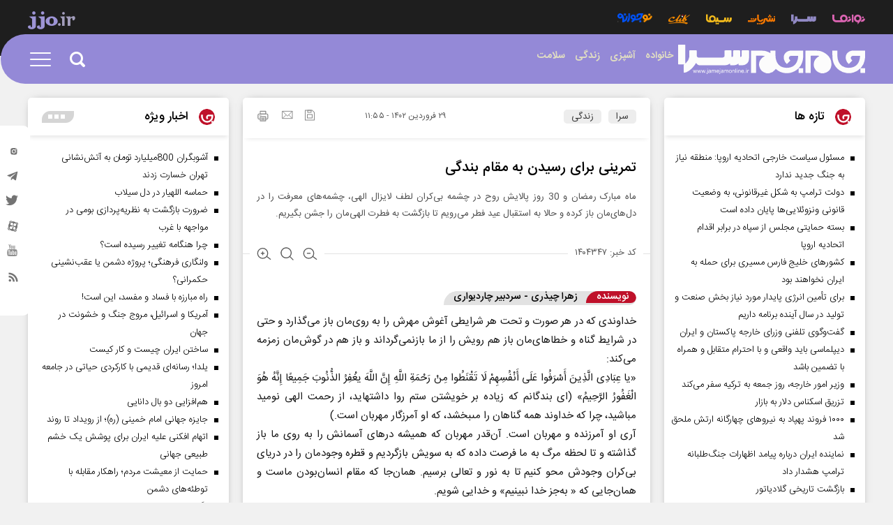

--- FILE ---
content_type: text/html; charset=utf-8
request_url: https://jamejamonline.ir/fa/news/1404347/%D8%AA%D9%85%D8%B1%DB%8C%D9%86%DB%8C-%D8%A8%D8%B1%D8%A7%DB%8C-%D8%B1%D8%B3%DB%8C%D8%AF%D9%86-%D8%A8%D9%87-%D9%85%D9%82%D8%A7%D9%85-%D8%A8%D9%86%D8%AF%DA%AF%DB%8C
body_size: 32550
content:
 <!DOCTYPE html> <html lang="fa-IR"> <head>                	<meta charset="UTF-8"> 	<meta http-equiv="X-UA-Compatible" content="IE=edge,chrome=1"> 	<meta name="viewport" content="width=device-width, initial-scale=1">  	 		 			<meta name="description" content="ماه مبارک رمضان و 30 روز پالایش روح در چشمه بی‌کران لطف لایزال الهی، ‌چشمه‌های معرفت را در دل‌های‌مان باز کرده و حالا به استقبال عید فطر می‌رویم تا بازگشت به فطرت الهی‌مان را جشن بگیریم."> 			  	<meta name="keywords" content="تمرین،مقام بندگی،ماه رمضان">   			 		 	     	 		<link rel="preload" as="font" href="/client/themes/fa/main/fonts/iransans/woff2/IRANSansWeb.woff2" crossorigin> 		<link rel="preload" as="font" href="/client/themes/fa/main/fonts/iransans/woff2/IRANSansWeb_Bold.woff2" crossorigin> 		<link rel="preload" as="font" href="/client/themes/fa/main/fonts/iransans/woff2/IRANSansWeb_Light.woff2" crossorigin> 		<link rel="preload" as="font" href="/client/themes/fa/main/fonts/iransans/woff2/IRANSansWeb_Medium.woff2" crossorigin> 	  	 		<link rel="preload" href="/client/themes/fa/main/js/news_96304.js" as="script"> 		<link rel="preload" href="/client/themes/fa/main/css/news_96304.css" as="style"> 	  	 <meta name="google-site-verification" content="1jyZ1zUSgO7UJ88V_AsbjtqJ2BotpGFgPVtkVElFbEE" />   	<link rel="shortcut icon" href="/client/themes/fa/main/img/favicon.ico"> 	<link rel="alternate" type="application/rss+xml" title="RSS FEED" href="/fa/rss/allnews"> 	 		 		<link rel="preload" href="/client/themes/fa/main/css/news_96304.css" as="style">
<link rel="stylesheet" type="text/css" href="/client/themes/fa/main/css/news_96304.css"> 		   	 	   	 		 		<script async src="/client/themes/fa/main/js/news_96304.js"></script> 		   	<!--IE display-->  	<!-- html5 shim and respond.js ie8 support of html5 elements and media queries --> 	<!-- warning: respond.js doesn't work if you view the page via file:// -->  	<!-- HTML5 shim and Respond.js for IE8 support of HTML5 elements and media queries --> 	<!-- WARNING: Respond.js doesn't work if you view the page via file:// --> 	<!--[if lt IE 9]>  	<![endif]-->                                                   <meta property="og:description" content="ماه مبارک رمضان و 30 روز پالایش روح در چشمه بی‌کران لطف لایزال الهی، ‌چشمه‌های معرفت را در دل‌های‌مان باز کرده و حالا به استقبال عید فطر می‌رویم تا بازگشت به فطرت الهی‌مان را جشن بگیریم."> <meta name="dc.description" content="ماه مبارک رمضان و 30 روز پالایش روح در چشمه بی‌کران لطف لایزال الهی، ‌چشمه‌های معرفت را در دل‌های‌مان باز کرده و حالا به استقبال عید فطر می‌رویم تا بازگشت به فطرت الهی‌مان را جشن بگیریم."> <meta name="twitter:description" content="ماه مبارک رمضان و 30 روز پالایش روح در چشمه بی‌کران لطف لایزال الهی، ‌چشمه‌های معرفت را در دل‌های‌مان باز کرده و حالا به استقبال عید فطر می‌رویم تا بازگشت به فطرت الهی‌مان را جشن بگیریم."> <!-- Google Plus --> <!-- Update your html tag to include the itemscope and itemtype attributes. --> <meta itemprop="name" content="تمرینی برای رسیدن به مقام بندگی"> <meta itemprop="description" content="ماه مبارک رمضان و 30 روز پالایش روح در چشمه بی‌کران لطف لایزال الهی، ‌چشمه‌های معرفت را در دل‌های‌مان باز کرده و حالا به استقبال عید فطر می‌رویم تا بازگشت به فطرت الهی‌مان را جشن بگیریم.">   <!-- Open Graph General (Facebook & Pinterest) --> <meta property="og:locale" content="fa_IR"> <meta property="og:type" content="website"> <meta property="og:title" content="تمرینی برای رسیدن به مقام بندگی"> <meta property="og:url" content="https://jamejamonline.ir/fa/news/1404347/تمرینی-برای-رسیدن-به-مقام-بندگی"> <meta property="og:description" content="ماه مبارک رمضان و 30 روز پالایش روح در چشمه بی‌کران لطف لایزال الهی، ‌چشمه‌های معرفت را در دل‌های‌مان باز کرده و حالا به استقبال عید فطر می‌رویم تا بازگشت به فطرت الهی‌مان را جشن بگیریم."> <meta property="og:site_name" content="https://jamejamonline.ir"> <meta property="og:image" content=""> <meta property="og:image:secure_url" content="" /> <meta property="og:image:alt" content="تمرینی برای رسیدن به مقام بندگی" />      <!-- Twitter --> <meta name="twitter:card" content="summary"> <meta name="twitter:site" content="https://jamejamonline.ir"> <meta name="twitter:title" content="تمرینی برای رسیدن به مقام بندگی"> <meta name="twitter:creator" content="https://jamejamonline.ir"> <meta name="twitter:description" content="ماه مبارک رمضان و 30 روز پالایش روح در چشمه بی‌کران لطف لایزال الهی، ‌چشمه‌های معرفت را در دل‌های‌مان باز کرده و حالا به استقبال عید فطر می‌رویم تا بازگشت به فطرت الهی‌مان را جشن بگیریم."> <meta name="twitter:url" content="https://jamejamonline.ir/fa/news/1404347/تمرینی-برای-رسیدن-به-مقام-بندگی"> <meta name="twitter:player" content="https://jamejamonline.ir"> <meta name="twitter:image" data-page-subject="true" content="" /> <meta name="twitter:image:src" content=""> <meta content="560" data-page-subject="true" name="twitter:image:width"> <meta content="315" data-page-subject="true" name="twitter:image:height">    <meta name="dc.language" content="fa"> <meta name="dc.source" content="fa"> <meta name="dc.title" lang="fa" content="تمرینی برای رسیدن به مقام بندگی"> <meta name="dc.subject" content="News"> <meta name="dc.type" scheme="DCMIType" content="Text,Image"> <meta name="dc.publisher" content="https://jamejamonline.ir"> <meta name="dc.identifier" content="https://jamejamonline.ir/fa/news/1404347/تمرینی-برای-رسیدن-به-مقام-بندگی"> <meta name="dc.creator" content="https://jamejamonline.ir"> <meta name="dc.format" scheme="IMT" content="text/html"> <meta name="dc.coverage" content="World">   <!-- Open Graph Article (Facebook & Pinterest) --> <meta property="article:author" content="https://jamejamonline.ir"> <meta property="article:section" content="سرا"> <meta property="article:tag" content="تمرین , مقام بندگی , ماه رمضان"> <meta property="article:published_time" content="۱۴۰۲/۰۱/۲۹ - ۱۱:۵۵"> <meta property="article:modified_time" content="۰/۰۰/۰۰ - ۰۰:۰۰"> <meta property="article:expiration_time" content="">   <meta name="thumbnail" itemprop="thumbnailUrl" content=""> <meta name="instant-view-options" content="read-more">     <script  type="application/ld+json">
{
    "@context": "https:\/\/schema.org",
    "@type": "NewsArticle",
    "headLine": "\u062a\u0645\u0631\u06cc\u0646\u06cc \u0628\u0631\u0627\u06cc \u0631\u0633\u06cc\u062f\u0646 \u0628\u0647 \u0645\u0642\u0627\u0645 \u0628\u0646\u062f\u06af\u06cc",
    "articleBody": "\u062e\u062f\u0627\u0648\u0646\u062f\u06cc \u06a9\u0647 \u062f\u0631 \u0647\u0631 \u0635\u0648\u0631\u062a \u0648 \u062a\u062d\u062a \u0647\u0631 \u0634\u0631\u0627\u06cc\u0637\u06cc \u0622\u063a\u0648\u0634 \u0645\u0647\u0631\u0634 \u0631\u0627 \u0628\u0647 \u0631\u0648\u06cc\u200c\u0645\u0627\u0646 \u0628\u0627\u0632 \u0645\u06cc\u200c\u06af\u0630\u0627\u0631\u062f \u0648 \u062d\u062a\u06cc \u062f\u0631 \u0634\u0631\u0627\u06cc\u0637 \u06af\u0646\u0627\u0647 \u0648 \u062e\u0637\u0627\u0647\u0627\u06cc\u200c\u0645\u0627\u0646 \u0628\u0627\u0632 \u0647\u0645 \u0631\u0648\u06cc\u0634 \u0631\u0627 \u0627\u0632 \u0645\u0627 \u0628\u0627\u0632\u200c\u0646\u0645\u06cc\u200c\u06af\u0631\u062f\u0627\u0646\u062f \u0648 \u0628\u0627\u0632 \u0647\u0645 \u062f\u0631 \u06af\u0648\u0634\u200c\u0645\u0627\u0646 \u0632\u0645\u0632\u0645\u0647 \u0645\u06cc\u200c\u06a9\u0646\u062f: \u00ab\u200c\u06cc\u0627 \u0639\u0650\u0628\u064e\u0627\u062f\u0650\u06cc \u0627\u0644\u0651\u064e\u0630\u0650\u06cc\u0646\u064e \u0623\u064e\u0633\u0652\u0631\u064e\u0641\u064f\u0648\u0627 \u0639\u064e\u0644\u064e\u0649 \u0623\u064e\u0646\u0652\u0641\u064f\u0633\u0650\u0647\u0650\u0645\u0652 \u0644\u064e\u0627 \u062a\u064e\u0642\u0652\u0646\u064e\u0637\u064f\u0648\u0627 \u0645\u0650\u0646\u0652 \u0631\u064e\u062d\u0652\u0645\u064e\u0629\u0650 \u0627\u0644\u0644\u0651\u064e\u0647\u0650 \u0625\u0650\u0646\u0651\u064e \u0627\u0644\u0644\u0651\u064e\u0647\u064e \u06cc\u063a\u0652\u0641\u0650\u0631\u064f \u0627\u0644\u0630\u0651\u064f\u0646\u064f\u0648\u0628\u064e \u062c\u064e\u0645\u0650\u06cc\u0639\u064b\u0627 \u0625\u0650\u0646\u0651\u064e\u0647\u064f \u0647\u064f\u0648\u064e \u0627\u0644\u0652\u063a\u064e\u0641\u064f\u0648\u0631\u064f \u0627\u0644\u0631\u0651\u064e\u062d\u0650\u06cc\u0645\u064f\u200c\u00bb (\u0627\u0649 \u0628\u0646\u062f\u06af\u0627\u0646\u0645 \u06a9\u0647 \u0632\u06cc\u0627\u062f\u0647 \u0628\u0631 \u062e\u0648\u06cc\u0634\u062a\u0646 \u0633\u062a\u0645 \u0631\u0648\u0627 \u062f\u0627\u0634\u062a\u0647\u200f\u0627\u06cc\u062f\u060c \u0627\u0632 \u0631\u062d\u0645\u062a \u0627\u0644\u0647\u0649 \u0646\u0648\u0645\u06cc\u062f \u0645\u0628\u0627\u0634\u06cc\u062f\u060c \u0686\u0631\u0627 \u06a9\u0647 \u062e\u062f\u0627\u0648\u0646\u062f \u0647\u0645\u0647 \u06af\u0646\u0627\u0647\u0627\u0646 \u0631\u0627 \u0645\u0649\u200f\u0628\u062e\u0634\u062f\u060c \u06a9\u0647 \u0627\u0648 \u0622\u0645\u0631\u0632\u06af\u0627\u0631 \u0645\u0647\u0631\u0628\u0627\u0646 \u0627\u0633\u062a.)\u00a0\u0622\u0631\u06cc \u0627\u0648 \u0622\u0645\u0631\u0632\u0646\u062f\u0647 \u0648 \u0645\u0647\u0631\u0628\u0627\u0646 \u0627\u0633\u062a. \u0622\u0646\u200c\u0642\u062f\u0631 \u0645\u0647\u0631\u0628\u0627\u0646 \u06a9\u0647 \u0647\u0645\u06cc\u0634\u0647 \u062f\u0631\u0647\u0627\u06cc \u0622\u0633\u0645\u0627\u0646\u0634 \u0631\u0627 \u0628\u0647 \u0631\u0648\u06cc \u0645\u0627 \u0628\u0627\u0632 \u06af\u0630\u0627\u0634\u062a\u0647 \u0648 \u062a\u0627 \u0644\u062d\u0638\u0647 \u0645\u0631\u06af \u0628\u0647 \u0645\u0627 \u0641\u0631\u0635\u062a \u062f\u0627\u062f\u0647 \u06a9\u0647 \u0628\u0647 \u0633\u0648\u06cc\u0634 \u0628\u0627\u0632\u200c\u06af\u0631\u062f\u06cc\u0645\u200c \u0648 \u0642\u0637\u0631\u0647 \u0648\u062c\u0648\u062f\u0645\u0627\u0646 \u0631\u0627 \u062f\u0631 \u062f\u0631\u06cc\u0627\u06cc \u0628\u06cc\u200c\u06a9\u0631\u0627\u0646 \u0648\u062c\u0648\u062f\u0634 \u0645\u062d\u0648 \u06a9\u0646\u06cc\u0645 \u062a\u0627 \u0628\u0647 \u0646\u0648\u0631 \u0648 \u062a\u0639\u0627\u0644\u06cc \u0628\u0631\u0633\u06cc\u0645. \u0647\u0645\u0627\u0646\u200c\u062c\u0627 \u06a9\u0647 \u0645\u0642\u0627\u0645 \u0627\u0646\u0633\u0627\u0646\u200c\u0628\u0648\u062f\u0646 \u0645\u0627\u0633\u062a \u0648 \u0647\u0645\u0627\u0646\u200c\u062c\u0627\u06cc\u06cc \u06a9\u0647 \u00ab \u0628\u0647\u200c\u062c\u0632 \u062e\u062f\u0627 \u0646\u0628\u06cc\u0646\u06cc\u0645\u00bb \u0648 \u062e\u062f\u0627\u06cc\u06cc \u0634\u0648\u06cc\u0645\u200c.\u00a0\u0628\u0647 \u0631\u0646\u06af \u062e\u062f\u0627 \u062f\u0631\u200c\u0622\u06cc\u06cc\u0645. \u0646\u0648\u0631 \u0634\u0648\u06cc\u0645\u060c \u200c\u200c\u0628\u06cc\u200c\u06a9\u0631\u0627\u0646 \u0648 \u0628\u06cc\u200c\u0645\u0646\u062a\u200c. \u0647\u0645\u0686\u0648\u0646 \u0646\u0648\u0631 \u0648\u062c\u0648\u062f \u0644\u0627\u06cc\u0632\u0627\u0644 \u0627\u0644\u0647\u06cc \u06a9\u0647 \u0628\u0631 \u0647\u0645\u06af\u0627\u0646 \u0645\u06cc\u200c\u062a\u0627\u0628\u062f \u0648 \u0627\u0632 \u062a\u0627\u0628\u06cc\u062f\u0646 \u0646\u0647 \u062e\u0633\u062a\u0647 \u0645\u06cc\u200c\u0634\u0648\u062f \u0648 \u0646\u0647 \u0645\u0644\u0648\u0644\u200c.\u00a0\u0648 \u062d\u0627\u0644\u0627 \u0631\u0648\u0632\u0634\u0645\u0627\u0631 \u0645\u0627\u0647 \u0645\u0628\u0627\u0631\u06a9 \u0631\u0645\u0636\u0627\u0646 \u0628\u0647 \u067e\u0627\u06cc\u0627\u0646 \u0645\u0627\u0647 \u0639\u0628\u0627\u062f\u062a \u0648 \u0628\u0646\u062f\u06af\u06cc \u0646\u0632\u062f\u06cc\u06a9 \u0645\u06cc\u200c\u0634\u0648\u062f \u0648 \u062e\u0648\u062f\u0645\u0627\u0646 \u0631\u0627 \u0645\u0647\u06cc\u0627\u06cc \u0639\u06cc\u062f \u0645\u0628\u0627\u0631\u06a9 \u0641\u0637\u0631 \u0645\u06cc\u200c\u06a9\u0646\u06cc\u0645 \u0648 \u0632\u06cc\u0631 \u0644\u0628 \u0632\u0645\u0632\u0645\u0647 \u062f\u0627\u0631\u06cc\u0645 \u00ab\u200c\u0635\u062f \u0634\u06a9\u0631 \u06a9\u0647 \u0627\u06cc\u0646 \u0622\u0645\u062f \u0648 \u0635\u062f \u062d\u06cc\u0641 \u06a9\u0647 \u0622\u0646 \u0631\u0641\u062a\u00bb\u200c.\u00a0\u0627\u0645\u0627 \u067e\u0627\u06cc\u0627\u0646 \u0631\u0645\u0636\u0627\u0646 \u067e\u0627\u06cc\u0627\u0646 \u0631\u062d\u0645\u062a \u062e\u062f\u0627 \u0646\u06cc\u0633\u062a \u0648 \u062f\u0631\u0647\u0627\u06cc \u0622\u0633\u0645\u0627\u0646 \u0628\u0627\u0632 \u0647\u0645 \u0628\u0647 \u0631\u0648\u06cc \u0645\u0627 \u0628\u0627\u0632 \u0627\u0633\u062a \u0648 \u062e\u0627\u0644\u0642 \u0645\u0647\u0631\u0628\u0627\u0646 \u0647\u0645\u0686\u0648\u0646 \u0647\u0645\u06cc\u0634\u0647 \u0645\u0634\u062a\u0627\u0642\u0627\u0646\u0647 \u062f\u0631 \u0627\u0646\u062a\u0638\u0627\u0631 \u0628\u0646\u062f\u06af\u0627\u0646 \u062e\u0648\u062f \u0646\u0634\u0633\u062a\u0647 \u062a\u0627 \u0628\u0647 \u0633\u0648\u06cc\u0634 \u0628\u0627\u0632\u06af\u0631\u062f\u0646\u062f \u0648 \u0635\u062f\u0627\u06cc\u0634 \u0628\u0632\u0646\u0646\u062f \u062a\u0627 \u0645\u0647\u0631\u0628\u0627\u0646\u0627\u0646\u0647 \u0644\u0628\u06cc\u06a9 \u0628\u06af\u0648\u06cc\u062f \u0648 \u062f\u0633\u062a \u0646\u0648\u0627\u0632\u0634\u06af\u0631\u0634 \u0631\u0627 \u0628\u0631 \u0686\u0647\u0631\u0647\u200c\u0647\u0627\u06cc \u062e\u0633\u062a\u0647 \u0648 \u0645\u0644\u0648\u0644 \u0627\u0632 \u0631\u0648\u0632\u0645\u0631\u06af\u06cc\u200c\u0647\u0627 \u0648 \u0642\u0644\u0628 \u06a9\u062f\u0648\u0631\u062a\u200c\u06af\u0631\u0641\u062a\u0647 \u0627\u0632 \u06af\u0646\u0627\u0647\u0627\u0646 \u0645\u0627 \u0628\u06a9\u0634\u062f.\u00a0\u0647\u0645\u0627\u0646 \u062e\u062f\u0627\u06cc\u06cc \u06a9\u0647 \u062a\u0627 \u0647\u0645\u06cc\u0634\u0647 \u062e\u062f\u0627\u06cc\u06cc \u0634\u0627\u06cc\u0633\u062a\u0647 \u0627\u0648\u0633\u062a \u0648 \u0628\u0627\u0644\u0627\u062a\u0631\u06cc\u0646 \u0645\u0642\u0627\u0645 \u0627\u0646\u0633\u0627\u0646\u06cc \u0648 \u0627\u0634\u0631\u0641 \u0645\u062e\u0644\u0648\u0642\u0627\u062a \u0628\u0648\u062f\u0646 \u0645\u0627\u060c \u200c \u067e\u06cc\u0634\u0627\u0646\u06cc \u0633\u0627\u06cc\u06cc\u062f\u0646 \u0628\u0631 \u0622\u0633\u062a\u0627\u0646 \u06a9\u0628\u0631\u06cc\u0627\u06cc\u06cc \u0627\u0648 \u0648 \u0645\u062d\u0648 \u0634\u062f\u0646 \u062f\u0631 \u062f\u0631\u06cc\u0627\u06cc \u0639\u0638\u0645\u062a \u0628\u06cc\u200c\u06a9\u0631\u0627\u0646 \u0627\u0648\u0633\u062a \u0648 \u0645\u0627\u0647 \u0631\u0645\u0636\u0627\u0646 \u0648 \u0631\u0648\u0632\u0647\u200c\u062f\u0627\u0631\u06cc \u0648 \u0634\u0628\u200c\u0632\u0646\u062f\u0647\u200c\u062f\u0627\u0631\u06cc\u200c\u0627\u0634\u060c\u200c \u062a\u0645\u0631\u06cc\u0646\u06cc \u0627\u0633\u062a \u0628\u0631\u0627\u06cc \u0631\u0633\u06cc\u062f\u0646 \u0628\u0647 \u0627\u06cc\u0646 \u0645\u0642\u0627\u0645 \u0628\u0646\u062f\u06af\u06cc\u200c.\u00a0\u0645\u0642\u0627\u0645\u06cc \u06a9\u0647 \u0628\u0627\u0644\u0627\u062a\u0631\u06cc\u0646 \u0645\u0642\u0627\u0645 \u0622\u0641\u0631\u06cc\u0646\u0634 \u0627\u0633\u062a\u200c. \u0645\u0642\u0627\u0645\u06cc \u06a9\u0647 \u00ab\u0645\u062d\u0645\u062f\u00bb\u200c(\u0635) \u0648 \u00ab\u0639\u0644\u06cc\u00bb(\u0639) \u0645\u062f\u0627\u0644 \u0627\u0641\u062a\u062e\u0627\u0631\u0634 \u0631\u0627 \u0628\u0631 \u0633\u06cc\u0646\u0647 \u062f\u0627\u0631\u0646\u062f \u0648 \u0645\u0646 \u0648 \u062a\u0648 \u00a0\u062f\u0631 \u067e\u06cc \u062f\u0633\u062a\u06cc\u0627\u0628\u06cc \u0628\u0647 \u0634\u0645\u0647\u200c\u0627\u06cc \u0627\u0632 \u00a0\u0627\u06cc\u0646 \u0628\u06cc\u200c\u06a9\u0631\u0627\u0646 \u0648 \u0628\u0647 \u0627\u0645\u06cc\u062f \u0686\u0634\u06cc\u062f\u0646 \u062d\u0644\u0627\u0648\u062a \u0627\u06cc\u0646 \u0645\u0642\u0627\u0645 \u062f\u0631 \u062d\u062f \u0648 \u0633\u0637\u062d \u062e\u0648\u062f\u0645\u0627\u0646 \u0642\u062f\u0645 \u062f\u0631 \u0627\u06cc\u0646 \u0645\u0633\u06cc\u0631 \u06af\u0630\u0627\u0634\u062a\u0647\u200c\u0627\u06cc\u0645. \u0628\u0627\u0634\u062f \u06a9\u0647 \u062f\u0631 \u0647\u0645\u06cc\u0646 \u0645\u0633\u06cc\u0631 \u0628\u0627\u0642\u06cc \u0628\u0645\u0627\u0646\u06cc\u0645\u200c.\u00a0\n\u0645\u0646\u0628\u0639: \u0636\u0645\u06cc\u0645\u0647 \u0686\u0627\u0631\u062f\u06cc\u0648\u0627\u0631\u06cc \u0631\u0648\u0632\u0646\u0627\u0645\u0647 \u062c\u0627\u0645\u200c\u062c\u0645",
    "author": {
        "@type": "Person",
        "name": "\u0632\u0647\u0631\u0627 \u0686\u06cc\u0630\u0631\u06cc -\u00a0\u0633\u0631\u062f\u0628\u06cc\u0631\u00a0\u0686\u0627\u0631\u062f\u06cc\u0648\u0627\u0631\u06cc"
    },
    "publisher": {
        "@context": "https:\/\/schema.org",
        "@type": "Organization",
        "name": "\u062c\u062f\u06cc\u062f\u062a\u0631\u06cc\u0646 \u0627\u062e\u0628\u0627\u0631 \u0627\u06cc\u0631\u0627\u0646 \u0648 \u062c\u0647\u0627\u0646 | \u067e\u0627\u06cc\u06af\u0627\u0647 \u062e\u0628\u0631\u06cc \u062c\u0627\u0645 \u062c\u0645",
        "description": "\u067e\u0627\u06cc\u06af\u0627\u0647 \u062e\u0628\u0631\u06cc \u062c\u0627\u0645 \u062c\u0645 \u0622\u0646\u0644\u0627\u06cc\u0646 \u060c \u0645\u0646\u062a\u0634\u0631 \u06a9\u0646\u0646\u062f\u0647 \u0622\u062e\u0631\u06cc\u0646 \u0648 \u0628\u0647 \u0631\u0648\u0632\u062a\u0631\u06cc\u0646 \u0627\u062e\u0628\u0627\u0631 \u0633\u06cc\u0627\u0633\u06cc\u060c \u0627\u0642\u062a\u0635\u0627\u062f\u06cc\u060c \u062d\u0648\u0627\u062f\u062b\u060c \u0641\u0631\u0647\u0646\u06af\u06cc\u060c \u0627\u062c\u062a\u0645\u0627\u0639\u06cc \u0648 \u0648\u0631\u0632\u0634\u06cc \u0627\u06cc\u0631\u0627\u0646 \u0648 \u062c\u0647\u0627\u0646",
        "logo": {
            "@context": "https:\/\/schema.org",
            "@type": "ImageObject",
            "name": "logo",
            "url": "https:\/\/jamejamonline.ir\/client\/themes\/fa\/main\/img\/admin.png"
        },
        "url": "https:\/\/jamejamonline.ir",
        "address": "\u0627\u06cc\u0631\u0627\u0646\u060c \u062a\u0647\u0631\u0627\u0646\u060c \u062e\u064a\u0627\u0628\u0627\u0646 \u0645\u064a\u0631\u062f\u0627\u0645\u0627\u062f\u060c \u062c\u0646\u0628 \u0645\u0633\u062c\u062f \u0627\u0644\u063a\u062f\u064a\u0631\u060c \u067e\u0644\u0627\u06a9 129",
        "email": "info@jamejamonline.ir",
        "founder": {
            "@context": "https:\/\/schema.org",
            "@type": "Person",
            "name": "\u0645\u0648\u0633\u0633\u0647 \u062c\u0627\u0645 \u062c\u0645"
        },
        "foundingDate": "2002-10-11T00:00:00+03:30",
        "legalName": "\u062c\u0627\u0645 \u062c\u0645 \u0622\u0646\u0644\u0627\u06cc\u0646",
        "telephone": "+9802123004130",
        "faxNumber": "",
        "sameAs": [
            "https:\/\/t.me\/jjonews",
            "https:\/\/www.instagram.com\/jamejam.news"
        ]
    },
    "datePublished": "2023-04-18T11:55:21+03:30",
    "dateModified": "2023-04-18T11:55:21+03:30",
    "image": {
        "@context": "https:\/\/schema.org",
        "@type": "ImageObject",
        "name": "logo",
        "url": "https:\/\/jamejamonline.ir\/client\/themes\/fa\/main\/img\/admin.png"
    },
    "description": "\u0645\u0627\u0647 \u0645\u0628\u0627\u0631\u06a9 \u0631\u0645\u0636\u0627\u0646 \u0648 30 \u0631\u0648\u0632 \u067e\u0627\u0644\u0627\u06cc\u0634 \u0631\u0648\u062d \u062f\u0631 \u0686\u0634\u0645\u0647 \u0628\u06cc\u200c\u06a9\u0631\u0627\u0646 \u0644\u0637\u0641 \u0644\u0627\u06cc\u0632\u0627\u0644 \u0627\u0644\u0647\u06cc\u060c \u200c\u0686\u0634\u0645\u0647\u200c\u0647\u0627\u06cc \u0645\u0639\u0631\u0641\u062a \u0631\u0627 \u062f\u0631 \u062f\u0644\u200c\u0647\u0627\u06cc\u200c\u0645\u0627\u0646 \u0628\u0627\u0632 \u06a9\u0631\u062f\u0647 \u0648 \u062d\u0627\u0644\u0627 \u0628\u0647 \u0627\u0633\u062a\u0642\u0628\u0627\u0644 \u0639\u06cc\u062f \u0641\u0637\u0631 \u0645\u06cc\u200c\u0631\u0648\u06cc\u0645 \u062a\u0627 \u0628\u0627\u0632\u06af\u0634\u062a \u0628\u0647 \u0641\u0637\u0631\u062a \u0627\u0644\u0647\u06cc\u200c\u0645\u0627\u0646 \u0631\u0627 \u062c\u0634\u0646 \u0628\u06af\u06cc\u0631\u06cc\u0645.",
    "keywords": "\u062a\u0645\u0631\u06cc\u0646,\u0645\u0642\u0627\u0645 \u0628\u0646\u062f\u06af\u06cc,\u0645\u0627\u0647 \u0631\u0645\u0636\u0627\u0646",
    "mainEntityOfPage": {
        "@context": "https:\/\/schema.org",
        "@type": "WebPage",
        "breadcrumb": {
            "@context": "https:\/\/schema.org",
            "@type": "BreadcrumbList",
            "itemListElement": [
                {
                    "@type": "ListItem",
                    "position": 1,
                    "item": {
                        "@id": "https:\/\/jamejamonline.ir\/fa\/sara",
                        "name": "\u0633\u0631\u0627"
                    }
                },
                {
                    "@type": "ListItem",
                    "position": 2,
                    "item": {
                        "@id": "https:\/\/jamejamonline.ir\/fa\/services\/sara\/4",
                        "name": "\u0632\u0646\u062f\u06af\u06cc"
                    }
                }
            ]
        },
        "alternativeHeadline": "\u0627\u06cc\u0646 \u062f\u0631 \u0647\u0645\u06cc\u0634\u0647 \u0628\u0647 \u0631\u0648\u06cc\u062a \u0628\u0627\u0632 \u0627\u0633\u062a",
        "keywords": "\u062a\u0645\u0631\u06cc\u0646,\u0645\u0642\u0627\u0645 \u0628\u0646\u062f\u06af\u06cc,\u0645\u0627\u0647 \u0631\u0645\u0636\u0627\u0646",
        "url": "https:\/\/jamejamonline.ir\/fa\/news\/1404347\/\u062a\u0645\u0631\u06cc\u0646\u06cc-\u0628\u0631\u0627\u06cc-\u0631\u0633\u06cc\u062f\u0646-\u0628\u0647-\u0645\u0642\u0627\u0645-\u0628\u0646\u062f\u06af\u06cc",
        "relatedLink": "https:\/\/jamejamonline.ir\/fa\/news\/1361610\/\u0628\u0647-\u062f\u0646\u0628\u0627\u0644-\u06cc\u06a9-\u0646\u06cc\u0631\u0648\u06cc-\u062f\u06cc\u06af\u0631"
    }
}
</script>     <link rel="canonical" href="https://jamejamonline.ir/fa/news/1404347/تمرینی-برای-رسیدن-به-مقام-بندگی"/>          <title>تمرینی برای رسیدن به مقام بندگی</title> </head> <body class="home SARA" id="news" onload=""> <header id="headerParent">     <section class="toplinkbar">     <div class="container">         <div class="BarLinks col-xs-31">             <a aria-label="navanama" href="/fa/navanama">                 <i class="icon-navanama"></i>             </a>             <a aria-label="service sara" href="/fa/sara">                 <i class="icon-sara"></i>             </a>             <a aria-label="service publication " href="/fa/publication">                 <i class="icon-nashriyat"></i>             </a>             <a aria-label="service sima" href="/fa/sima">                 <i class="icon-sima"></i>             </a>              <a aria-label="service click" href="/fa/click">                 <span class="icon-click"><span class="path1"></span><span class="path2"></span><span class="path3"></span><span class="path4"></span><span class="path5"></span></span>             </a>             <a aria-label="service nojavane" class="nojavane" href="https://nojavaneplus.jamejamonline.ir ">                 <i class="icon-nojavane"></i>             </a>          </div>         <div class="logoTopHeder col-xs-5">             <a aria-label="bar link logo" class="barLinkLogo" target="_blank" href="/">                 <span class="icon-jjoir"><span class="path1"></span><span class="path2"></span></span>             </a>         </div>     </div> </section>      <div class="parentHeader">              <header class="container SARA scroll-nav mobile-menu">              <div id="headerNav" class="">                              <a aria-label="sara" href="/fa/sara" class="logoLink">                     <div class="headerLogoServices" style="background: url('https://jamejamonline.ir/client/themes/fa/main/img/jamejamsara.svg') right no-repeat;"></div>                 </a>                                             <nav class="navbar-nav">                     <ul>                                                                                                                                                                                                                                                                                                                                   <li>                     <a href="/fa/services/2/2">                        <span> خانواده</span>                     </a>                 </li>                                                                <li>                     <a href="/fa/services/2/3">                        <span> آشپزی</span>                     </a>                 </li>                                                                <li>                     <a href="/fa/services/2/4">                        <span> زندگی</span>                     </a>                 </li>                                                                                              <li>                     <a href="/fa/services/2/6">                        <span> سلامت</span>                     </a>                 </li>                                                                                                                                                                                                                                                                                                                                                                                                                                                                                                                                                                                                                                                                                                                                                                                                                                                                                                                                                                                                                          </ul>                 </nav>                                         <div class="main-header-search-part">                 <div class="nav-icon" id="search-btn">                     <span id="searchicon" class="icon icon-search header-search-icon id"></span>                 </div>                  <form name="searchForm" action="/fa/search" method="post">                     <input class="main-header-search-box" name="query" type="search" placeholder="جستجو">                     <a href="javascript:document.searchForm.submit();" class="search-close  search-drawer shadow-bar s-closed" style="cursor: pointer;">                         <i class="icon icon-search header-search-icon ic" aria-hidden="true"></i>                     </a>                 </form>             </div>             <div class="nav-option" id="nav-option">                 <a aria-label="ico menu" rel="nofollow" href="#" id="dropicon" class="icon icon-menu"></a>             </div>         </div>         <div id="navbar-drp">             <nav class="drp-nav" id="navClick">                 <script type="x-template">
                        <ul class="container">          <div class="mobile_serch hidden-sm hidden-md hidden-lg">         <div class="menu-search-box">             <form name="searchForm2" action="/fa/search">                 <input type="text" placeholder="جستجو" name="query"/>                  <a href="javascript:document.searchForm.submit();" style="cursor: pointer;" class="search-a">                     <i class="icon-search ic" aria-hidden="true"></i>                 </a>             </form>         </div>     </div>                           <li>                 <a href="/" id="service_1">                     <span>صفحه نخست</span>                 </a>                 <ul class="nav1">                     <li>                         <a href="/" id="service_1">                             <span>صفحه نخست</span>                         </a>                     </li>                     <li><a href="/fa/about" title="about">درباره ما</a></li>                     <li><a href="/fa/contacts" title="Contacts">تماس با ما</a></li>                     <li><a href="/fa/archive" title="Archive">آرشیو</a></li>                     <li><a href="/fa/links" title="Links">پیوندها</a></li>                     <li><a href="/fa/weather" title="Weather">آب و هوا</a></li>                     <li><a href="/fa/newsletter" title="Newsletter">خبرنامه</a></li>                     <li><a href="/fa/prayer" title="prayer">اوقات شرعی</a></li>                 </ul>             </li>                                    <li>                                      <a id="service_17" href="/fa/politics">                         <span>سیاست</span>                     </a>                                                       <ul>                         <li>                             <a id="service_17" href="/fa/services/17">                                 <span>گروه سیاست</span>                             </a>                         </li>                                                                                                                                                                                          <li>                                         <a href="/fa/services/17/">                                             <span></span>                                         </a>                                     </li>                                                                                                                                    <li>                                         <a href="/fa/services/17/">                                             <span></span>                                         </a>                                     </li>                                                                                                                                    <li>                                         <a href="/fa/services/17/">                                             <span></span>                                         </a>                                     </li>                                                                                                                                    <li>                                         <a href="/fa/services/17/">                                             <span></span>                                         </a>                                     </li>                                                                                                                                    <li>                                         <a href="/fa/services/17/">                                             <span></span>                                         </a>                                     </li>                                                                                                                                    <li>                                         <a href="/fa/services/17/">                                             <span></span>                                         </a>                                     </li>                                                                                                                                    <li>                                         <a href="/fa/services/17/">                                             <span></span>                                         </a>                                     </li>                                                                                                             </ul>                              </li>                                    <li>                                      <a id="service_12" href="/fa/world">                         <span>بین الملل</span>                     </a>                                                       <ul>                         <li>                             <a id="service_12" href="/fa/services/12">                                 <span>گروه بین الملل</span>                             </a>                         </li>                                                                                                                                                                   </ul>                              </li>                                    <li>                                      <a id="service_9" href="/fa/life-style">                         <span>فرهنگ</span>                     </a>                                                       <ul>                         <li>                             <a id="service_9" href="/fa/services/9">                                 <span>گروه فرهنگ</span>                             </a>                         </li>                                                                                                                                                                                          <li>                                         <a href="/fa/services/9/">                                             <span></span>                                         </a>                                     </li>                                                                                                                                    <li>                                         <a href="/fa/services/9/">                                             <span></span>                                         </a>                                     </li>                                                                                                                                    <li>                                         <a href="/fa/services/9/">                                             <span></span>                                         </a>                                     </li>                                                                                                                                    <li>                                         <a href="/fa/services/9/">                                             <span></span>                                         </a>                                     </li>                                                                                                                                    <li>                                         <a href="/fa/services/9/">                                             <span></span>                                         </a>                                     </li>                                                                                                                                    <li>                                         <a href="/fa/services/9/">                                             <span></span>                                         </a>                                     </li>                                                                                                             </ul>                              </li>                                    <li>                                      <a id="service_15" href="/fa/economical">                         <span>اقتصاد</span>                     </a>                                                       <ul>                         <li>                             <a id="service_15" href="/fa/services/15">                                 <span>گروه اقتصاد</span>                             </a>                         </li>                                                                                                                            <li>                                         <a href="/fa/services/15/">                                             <span></span>                                         </a>                                     </li>                                                                                                                                    <li>                                         <a href="/fa/services/15/">                                             <span></span>                                         </a>                                     </li>                                                                                                                                    <li>                                         <a href="/fa/services/15/">                                             <span></span>                                         </a>                                     </li>                                                                                                                                    <li>                                         <a href="/fa/services/15/">                                             <span></span>                                         </a>                                     </li>                                                                                                                                                                           </ul>                              </li>                                    <li>                                      <a id="service_8" href="/fa/sport">                         <span>ورزش</span>                     </a>                                                       <ul>                         <li>                             <a id="service_8" href="/fa/services/8">                                 <span>گروه ورزش</span>                             </a>                         </li>                                                                                                                            <li>                                         <a href="/fa/services/8/">                                             <span></span>                                         </a>                                     </li>                                                                                                                                    <li>                                         <a href="/fa/services/8/">                                             <span></span>                                         </a>                                     </li>                                                                                                                                    <li>                                         <a href="/fa/services/8/">                                             <span></span>                                         </a>                                     </li>                                                                                                                                    <li>                                         <a href="/fa/services/8/">                                             <span></span>                                         </a>                                     </li>                                                                                                                                    <li>                                         <a href="/fa/services/8/">                                             <span></span>                                         </a>                                     </li>                                                                                                                                    <li>                                         <a href="/fa/services/8/">                                             <span></span>                                         </a>                                     </li>                                                                                                                                    <li>                                         <a href="/fa/services/8/">                                             <span></span>                                         </a>                                     </li>                                                                                                                                    <li>                                         <a href="/fa/services/8/">                                             <span></span>                                         </a>                                     </li>                                                                                                                                    <li>                                         <a href="/fa/services/8/">                                             <span></span>                                         </a>                                     </li>                                                                                                             </ul>                              </li>                                    <li>                                      <a id="service_10" href="/fa/society">                         <span>جامعه</span>                     </a>                                                       <ul>                         <li>                             <a id="service_10" href="/fa/services/10">                                 <span>گروه جامعه</span>                             </a>                         </li>                                                                                                                                                                   </ul>                              </li>                                    <li>                                      <a id="service_11" href="/fa/accidents">                         <span>حوادث</span>                     </a>                                                       <ul>                         <li>                             <a id="service_11" href="/fa/services/11">                                 <span>گروه حوادث</span>                             </a>                         </li>                                                                                                                                                                   </ul>                              </li>                                    <li>                                      <a id="service_13" href="/fa/hitech">                         <span>دانش</span>                     </a>                                                       <ul>                         <li>                             <a id="service_13" href="/fa/services/13">                                 <span>گروه دانش</span>                             </a>                         </li>                                                                                                                                                                                          <li>                                         <a href="/fa/services/13/">                                             <span></span>                                         </a>                                     </li>                                                                                                                                    <li>                                         <a href="/fa/services/13/">                                             <span></span>                                         </a>                                     </li>                                                                                                                                    <li>                                         <a href="/fa/services/13/">                                             <span></span>                                         </a>                                     </li>                                                                                                             </ul>                              </li>                                    <li>                                      <a id="service_14" href="/fa/services/14">                         <span>استانها</span>                     </a>                                                       <ul>                         <li>                             <a id="service_14" href="/fa/services/14">                                 <span>گروه استانها</span>                             </a>                         </li>                                                                                                                                                                                                                                                                                                                                                                                                                                                                                                                                                                                                                                                                                                                                                                                                                                                                                                                                                                                                                                                                                                                                                                                                                                                                   <li>                                             <a href="/fa/services/25">                                                 آذربایجان شرقی                                             </a>                                         </li>                                                                                                                                                                                                                  <li>                                             <a href="/fa/services/26">                                                 آذربایجان غربی                                             </a>                                         </li>                                                                                                                                                                                                                  <li>                                             <a href="/fa/services/27">                                                 اصفهان                                             </a>                                         </li>                                                                                                                                                                                                                  <li>                                             <a href="/fa/services/28">                                                 اردبیل                                             </a>                                         </li>                                                                                                                                                                                                                  <li>                                             <a href="/fa/services/29">                                                 البرز                                             </a>                                         </li>                                                                                                                                                                                                                  <li>                                             <a href="/fa/services/30">                                                 ایلام                                             </a>                                         </li>                                                                                                                                                                                                                  <li>                                             <a href="/fa/services/31">                                                 بوشهر                                             </a>                                         </li>                                                                                                                                                                                                                  <li>                                             <a href="/fa/services/32">                                                 تهران                                             </a>                                         </li>                                                                                                                                                                                                                  <li>                                             <a href="/fa/services/33">                                                 چهارمحال و بختیاری                                             </a>                                         </li>                                                                                                                                                                                                                  <li>                                             <a href="/fa/services/34">                                                 خراسان جنوبی                                             </a>                                         </li>                                                                                                                                                                                                                  <li>                                             <a href="/fa/services/35">                                                 خراسان رضوی                                             </a>                                         </li>                                                                                                                                                                                                                  <li>                                             <a href="/fa/services/36">                                                 خراسان شمالی                                             </a>                                         </li>                                                                                                                                                                                                                  <li>                                             <a href="/fa/services/37">                                                 خوزستان                                             </a>                                         </li>                                                                                                                                                                                                                  <li>                                             <a href="/fa/services/38">                                                 زنجان                                             </a>                                         </li>                                                                                                                                                                                                                  <li>                                             <a href="/fa/services/39">                                                 سمنان                                             </a>                                         </li>                                                                                                                                                                                                                  <li>                                             <a href="/fa/services/40">                                                 سیستان و بلوچستان                                             </a>                                         </li>                                                                                                                                                                                                                  <li>                                             <a href="/fa/services/41">                                                 فارس                                             </a>                                         </li>                                                                                                                                                                                                                  <li>                                             <a href="/fa/services/42">                                                 قزوین                                             </a>                                         </li>                                                                                                                                                                                                                  <li>                                             <a href="/fa/services/43">                                                 قم                                             </a>                                         </li>                                                                                                                                                                                                                  <li>                                             <a href="/fa/services/44">                                                 کردستان                                             </a>                                         </li>                                                                                                                                                                                                                  <li>                                             <a href="/fa/services/45">                                                 کرمان                                             </a>                                         </li>                                                                                                                                                                                                                  <li>                                             <a href="/fa/services/46">                                                 کرمانشاه                                             </a>                                         </li>                                                                                                                                                                                                                  <li>                                             <a href="/fa/services/47">                                                 کهگیلویه و بویراحمد                                             </a>                                         </li>                                                                                                                                                                                                                  <li>                                             <a href="/fa/services/48">                                                 گلستان                                             </a>                                         </li>                                                                                                                                                                                                                  <li>                                             <a href="/fa/services/49">                                                 لرستان                                             </a>                                         </li>                                                                                                                                                                                                                  <li>                                             <a href="/fa/services/50">                                                 مازندران                                             </a>                                         </li>                                                                                                                                                                                                                  <li>                                             <a href="/fa/services/51">                                                 مرکزی                                             </a>                                         </li>                                                                                                                                                                                                                  <li>                                             <a href="/fa/services/59">                                                 ساوه                                             </a>                                         </li>                                                                                                                                                                                                                  <li>                                             <a href="/fa/services/52">                                                 هرمزگان                                             </a>                                         </li>                                                                                                                                                                                                                  <li>                                             <a href="/fa/services/53">                                                 همدان                                             </a>                                         </li>                                                                                                                                                                                                                  <li>                                             <a href="/fa/services/54">                                                 یزد                                             </a>                                         </li>                                                                                                                                                                                                                  <li>                                             <a href="/fa/services/56">                                                 گیلان                                             </a>                                         </li>                                                                                                                                                  </ul>                              </li>                                    <li>                                      <a id="service_7" href="/fa/image">                         <span>عکس</span>                     </a>                                                       <ul>                         <li>                             <a id="service_7" href="/fa/services/7">                                 <span>گروه عکس</span>                             </a>                         </li>                                                                                                                            <li>                                         <a href="/fa/services/7/">                                             <span></span>                                         </a>                                     </li>                                                                                                                                    <li>                                         <a href="/fa/services/7/">                                             <span></span>                                         </a>                                     </li>                                                                                                                                    <li>                                         <a href="/fa/services/7/">                                             <span></span>                                         </a>                                     </li>                                                                                                                                    <li>                                         <a href="/fa/services/7/">                                             <span></span>                                         </a>                                     </li>                                                                                                                                    <li>                                         <a href="/fa/services/7/">                                             <span></span>                                         </a>                                     </li>                                                                                                                                    <li>                                         <a href="/fa/services/7/">                                             <span></span>                                         </a>                                     </li>                                                                                                                                    <li>                                         <a href="/fa/services/7/">                                             <span></span>                                         </a>                                     </li>                                                                                                                                    <li>                                         <a href="/fa/services/7/">                                             <span></span>                                         </a>                                     </li>                                                                                                                                                                           </ul>                              </li>                                                                                            <li>                                      <a id="service_16" href="/fa/health">                         <span>سلامت</span>                     </a>                                                       <ul>                         <li>                             <a id="service_16" href="/fa/services/16">                                 <span>گروه سلامت</span>                             </a>                         </li>                                                                                                                                                                   </ul>                              </li>                                    <li>                                      <a id="service_21" href="/fa/markets">                         <span>بازار</span>                     </a>                                                       <ul>                         <li>                             <a id="service_21" href="/fa/services/21">                                 <span>گروه بازار</span>                             </a>                         </li>                                                                                                                                                                   </ul>                              </li>                                                                                                                                                                                                                                                                                                                                                                                                                                                                               </ul>
                </script>             </nav>         </div>     </header>     <div id="headerBack"></div> </div>         <script>
        const navOption = document.querySelector('#nav-option');
        if(navOption){
            let addCats = true;
            navOption.addEventListener('click', ()=>{
                if(addCats){
                    const navbarDrp = document.querySelector('#navClick');
                    navbarDrp.innerHTML = navbarDrp.children[0].innerHTML;
                    addCats = !addCats;
                }
            });
        }
    </script>  </header> <div class="social-network-cover row"> 	<div class="social-network-cover-controller"> 		<a aria-label="expand" rel="nofollow" href="#" class="expand"><i class="icon-open"></i></a> 		<a aria-label="collapse" rel="nofollow" href="#" class="collapse"><i class="icon-close"></i></a> 	</div> 	<ul class="social-network list-inline content"> 		<li> 			<a rel="nofollow" aria-label="instagram" class="insta" href="https://www.instagram.com/jamejam.news"> 				<?xml version="1.0" encoding="iso-8859-1"?> 				<!-- Generator: Adobe Illustrator 19.0.0, SVG Export Plug-In . SVG Version: 6.00 Build 0)  --> 				<svg version="1.1" id="Layer_1" xmlns="http://www.w3.org/2000/svg" xmlns:xlink="http://www.w3.org/1999/xlink" x="0px" y="0px" 					 viewbox="0 0 212 212" style="enable-background:new 0 0 212 212;" xml:space="preserve"> 					<g> 						<path style="fill:#FFFFFF;" d="M167.809,36.555c-22.276-0.183-44.597-1.054-66.919-0.504c-25.851,0.642-46.018,2.2-61.281,22.872 							c-3.988,9.854-6.004,21.359-6.967,33.368c-0.183,3.163-0.367,6.417-0.596,9.763c-0.825,20.396,0.55,41.435,0.092,58.118 							c2.154,10.955,6.371,20.809,14.255,28.326c26.126,24.888,79.294,17.142,114.128,15.767c16.73-6.096,30.663-11.138,38.134-30.251 							c5.913-15.034,4.95-34.193,5.363-50.326C204.797,90.502,206.264,44.714,167.809,36.555z"/> 						<path d="M157.588,48.38c44.505,5.729,31.443,70.219,30.205,101.478c-0.688,17.188-3.758,30.48-21.496,36.438 							c-23.33,7.838-57.706,5.225-81.494,1.742c-15.905-2.292-28.372-7.059-32.772-23.559c-6.967-26.08-4.996-61.373-1.971-87.957 							c0.092-0.504,0.229-0.871,0.458-1.192C50.93,35.547,134.441,45.401,157.588,48.38z"/> 						<path style="fill:#FFFFFF;" d="M176.059,72.627c0.092-10.955-13.567-14.438-20.901-7.7c-1.971,1.833-2.888,4.629-3.025,7.654 							c0.733,3.896,3.071,7.746,6.096,9.946C165.334,87.523,175.967,80.877,176.059,72.627z"/> 						<path style="fill:#FFFFFF;" d="M155.754,93.94c-15.675-23.742-51.06-26.08-70.081-5.042c-12.971,14.346-13.888,38.226-4.125,55.185 							c0.55,0.183,1.054,0.504,1.513,1.054c15.859,17.692,43.176,24.109,62.794,8.067C163.363,138.858,168.496,113.236,155.754,93.94z"/> 						<path d="M93.282,126.483c5.546,15.584,25.255,27.959,40.976,18.334c31.763-19.434-5.546-72.235-31.718-48.814 							C93.282,101.457,89.661,116.261,93.282,126.483z"/> 					</g> 				</svg> 			</a> 		</li> 		<li><a rel="nofollow" aria-label="telegram" class="telegram" href="http://telegram.me/jjonews"> <i class="icon-telegram" aria-hidden="true"></i> </a></li> 		<li><a rel="nofollow" aria-label="twitter" class="twitter" href="https://twitter.com/jamejamCPI"> <i class="icon-Twitter_Bird" aria-hidden="true"></i> </a></li> 		<li><a rel="nofollow" aria-label="aparat" class="aparat" href="https://www.aparat.com/jamejamonline"> <i class="icon-aparat" aria-hidden="true"></i> </a></li> 		<li class="youTube"> 			<style> 				.youTube svg{ 					width: 17px; 					height: 17px; 					fill: #8e8e8e; 				} 			</style> 			<a rel="nofollow" aria-label="sapp" href="http://sapp.ir/jamejam"> 				<?xml version="1.0" encoding="iso-8859-1"?> 				<!-- Generator: Adobe Illustrator 16.0.0, SVG Export Plug-In . SVG Version: 6.00 Build 0)  --> 				<!DOCTYPE svg PUBLIC "-//W3C//DTD SVG 1.1//EN" "http://www.w3.org/Graphics/SVG/1.1/DTD/svg11.dtd"> 				<svg version="1.1" id="Capa_1" xmlns="http://www.w3.org/2000/svg" xmlns:xlink="http://www.w3.org/1999/xlink" x="0px" y="0px" 					 width="90.677px" height="90.677px" viewbox="0 0 90.677 90.677" style="enable-background:new 0 0 90.677 90.677;" 					 xml:space="preserve"> 				<g> 					<g> 						<path d="M82.287,45.907c-0.937-4.071-4.267-7.074-8.275-7.521c-9.489-1.06-19.098-1.065-28.66-1.06 							c-9.566-0.005-19.173,0-28.665,1.06c-4.006,0.448-7.334,3.451-8.27,7.521c-1.334,5.797-1.35,12.125-1.35,18.094 							c0,5.969,0,12.296,1.334,18.093c0.936,4.07,4.264,7.073,8.272,7.521c9.49,1.061,19.097,1.065,28.662,1.061 							c9.566,0.005,19.171,0,28.664-1.061c4.006-0.448,7.336-3.451,8.272-7.521c1.333-5.797,1.34-12.124,1.34-18.093 							C83.61,58.031,83.62,51.704,82.287,45.907z M28.9,50.4h-5.54v29.438h-5.146V50.4h-5.439v-4.822H28.9V50.4z M42.877,79.839h-4.629 							v-2.785c-1.839,2.108-3.585,3.136-5.286,3.136c-1.491,0-2.517-0.604-2.98-1.897c-0.252-0.772-0.408-1.994-0.408-3.796V54.311 							h4.625v18.795c0,1.084,0,1.647,0.042,1.799c0.111,0.718,0.462,1.082,1.082,1.082c0.928,0,1.898-0.715,2.924-2.166v-19.51h4.629 							L42.877,79.839L42.877,79.839z M60.45,72.177c0,2.361-0.159,4.062-0.468,5.144c-0.618,1.899-1.855,2.869-3.695,2.869 							c-1.646,0-3.234-0.914-4.781-2.824v2.474h-4.625V45.578h4.625v11.189c1.494-1.839,3.08-2.769,4.781-2.769 							c1.84,0,3.078,0.969,3.695,2.88c0.311,1.027,0.468,2.715,0.468,5.132V72.177z M77.907,67.918h-9.251v4.525 							c0,2.363,0.773,3.543,2.363,3.543c1.139,0,1.802-0.619,2.066-1.855c0.043-0.251,0.104-1.279,0.104-3.134h4.719v0.675 							c0,1.491-0.057,2.518-0.099,2.98c-0.155,1.024-0.519,1.953-1.08,2.771c-1.281,1.854-3.179,2.768-5.595,2.768 							c-2.42,0-4.262-0.871-5.599-2.614c-0.981-1.278-1.485-3.29-1.485-6.003v-8.941c0-2.729,0.447-4.725,1.43-6.015 							c1.336-1.747,3.177-2.617,5.54-2.617c2.321,0,4.161,0.87,5.457,2.617c0.969,1.29,1.432,3.286,1.432,6.015v5.285H77.907z"/> 						<path d="M70.978,58.163c-1.546,0-2.321,1.181-2.321,3.541v2.362h4.625v-2.362C73.281,59.344,72.508,58.163,70.978,58.163z"/> 						<path d="M53.812,58.163c-0.762,0-1.534,0.36-2.307,1.125v15.559c0.772,0.774,1.545,1.14,2.307,1.14 							c1.334,0,2.012-1.14,2.012-3.445V61.646C55.824,59.344,55.146,58.163,53.812,58.163z"/> 						<path d="M56.396,34.973c1.705,0,3.479-1.036,5.34-3.168v2.814h4.675V8.82h-4.675v19.718c-1.036,1.464-2.018,2.188-2.953,2.188 							c-0.626,0-0.994-0.37-1.096-1.095c-0.057-0.153-0.057-0.722-0.057-1.817V8.82h-4.66v20.4c0,1.822,0.156,3.055,0.414,3.836 							C53.854,34.363,54.891,34.973,56.396,34.973z"/> 						<path d="M23.851,20.598v14.021h5.184V20.598L35.271,0h-5.242l-3.537,13.595L22.812,0h-5.455c1.093,3.209,2.23,6.434,3.323,9.646 							C22.343,14.474,23.381,18.114,23.851,20.598z"/> 						<path d="M42.219,34.973c2.342,0,4.162-0.881,5.453-2.641c0.981-1.291,1.451-3.325,1.451-6.067v-9.034 							c0-2.758-0.469-4.774-1.451-6.077c-1.291-1.765-3.11-2.646-5.453-2.646c-2.33,0-4.149,0.881-5.443,2.646 							c-0.993,1.303-1.463,3.319-1.463,6.077v9.034c0,2.742,0.47,4.776,1.463,6.067C38.069,34.092,39.889,34.973,42.219,34.973z 							 M39.988,16.294c0-2.387,0.724-3.577,2.231-3.577c1.507,0,2.229,1.189,2.229,3.577v10.852c0,2.387-0.722,3.581-2.229,3.581 							c-1.507,0-2.231-1.194-2.231-3.581V16.294z"/> 					</g> 				</g> 				</svg> 			</a> 		</li> 		<li><a rel="nofollow" aria-label="rss" class="rss" href="/fa/rss"> <i class="icon-rss" aria-hidden="true"></i> </a></li> 	</ul> </div>      <div class="fix-left-menu fixed-icons">         <a rel="nofollow" aria-label="fix menu close" href="#" class="fix-menu-close" onclick="event.preventDefault();">             <svg xmlns="http://www.w3.org/2000/svg" width="12" height="12" viewbox="0 0 12 12">                 <path id="Rounded_Rectangle_13_copy_5" data-name="Rounded Rectangle 13 copy 4" class="svg_toggle_searchBar_close" d="M11.657,1.757L7.414,6l4.243,4.243a1,1,0,1,1-1.414,1.414L6,7.414,1.757,11.657A1,1,0,1,1,.343,10.242L4.586,6,1.05,2.464C0.66,2.074-.047.734,0.343,0.343S2.074,0.66,2.464,1.05L6,4.586l4.243-4.243A1,1,0,1,1,11.657,1.757Z"></path>             </svg>         </a>         <div class="pishnahad_sec">             <div class="row">                 <div class="pi_col">                                                                           <div class="box_main_pi">                                                                      <a title="به دنبال یک نیروی دیگر" class="img-rel-news-fix picLink"                                        href="/fa/news/1361610/به-دنبال-یک-نیروی-دیگر">                                         <img alt="به دنبال یک نیروی دیگر" src="/files/fa/news/1401/1/22/581083_530.jpg"                                              width="137" height="91" class="img_pi img-responsive">                                     </a>                                                                  <div class="parent-relnews-fix">                                     <span class="rutitr-rl">                                          پیشنهاد تماشای چند فیلم درباره خداباوری                                     </span>                                     <h2 class="Htag">                                         <a class="title-related titlepi" title="به دنبال یک نیروی دیگر"                                            href="/fa/news/1361610/به-دنبال-یک-نیروی-دیگر">                                             به دنبال یک نیروی دیگر                                         </a>                                     </h2>                                 </div>                             </div>                                                               </div>             </div>         </div>     </div>        <main class="container">     <div class="row">                  <div class="col-xs-36 col-md-18 col-md-pull-9 col-sm-36 padd-col-main-news">             <div class="row bg-shadow-news marg-b-20">                  <div class="row"> 	<section class="row padd-breadcrumb"> 		<div class="col-xs-36 col-sm-18"> 			 				 					 						 					 					 						<a class="service-name-news" title="سرا" target="_blank" href="/fa/sara">سرا</a> 						 							 								 							 							<a href="/fa/sara/4" class="service-name-news" title="زندگی" target="_blank">زندگی</a> 						 					 				 			 		</div> 		<div class="col-sm-18 col-xs-36 print-send-save-size"> 			 				<span class="news-pdate"> 				۲۹ فروردين ۱۴۰۲&nbsp;-&nbsp;۱۱:۵۵ 			</span> 			 			<div class="share-top-news">     <a class="print-r" rel="nofollow noreferrer noopener" aria-label="print news" href="#" title='نسخه چاپی' onclick='window.open("/fa/print/1404347", "printwin","left=200,top=200,width=820,height=550,toolbar=1,resizable=0,status=0,scrollbars=1");'>         <svg class="print-svg" viewbox="0 0 512 512" xmlns="http://www.w3.org/2000/svg"><title/><g data-name="1" id="_1"><path d="M359,184H147a15,15,0,0,1-15-15V63a15,15,0,0,1,15-15H359a15,15,0,0,1,15,15V169A15,15,0,0,1,359,184ZM162,154H344V78H162Z"/><path d="M359,450H147a15,15,0,0,1-15-15V272.09a15,15,0,0,1,15-15H359a15,15,0,0,1,15,15V435A15,15,0,0,1,359,450ZM162,420H344V287.09H162Z"/><path d="M407.25,379H359a15,15,0,0,1,0-30h48.25a18.9,18.9,0,0,0,18.88-18.88V202.89A18.9,18.9,0,0,0,407.25,184H98.75a18.9,18.9,0,0,0-18.88,18.89V330.12A18.9,18.9,0,0,0,98.75,349H147a15,15,0,0,1,0,30H98.75a48.94,48.94,0,0,1-48.88-48.88V202.89A48.94,48.94,0,0,1,98.75,154h308.5a48.94,48.94,0,0,1,48.88,48.89V330.12A48.94,48.94,0,0,1,407.25,379Z"/><path d="M131,236a14.66,14.66,0,0,1-1.48-.07c-.48-.05-1-.13-1.45-.22s-1-.22-1.43-.36-.93-.31-1.38-.5-.89-.4-1.32-.63a12.45,12.45,0,0,1-1.27-.75c-.4-.27-.8-.56-1.18-.87s-.75-.65-1.1-1-.68-.72-1-1.1a14.34,14.34,0,0,1-.87-1.18q-.41-.62-.75-1.26c-.23-.43-.44-.88-.63-1.33s-.35-.92-.5-1.38-.26-1-.36-1.43-.17-1-.22-1.45a15.68,15.68,0,0,1,0-3c.05-.48.13-1,.22-1.45s.22-1,.36-1.43.31-.93.5-1.38.4-.9.63-1.33.48-.85.75-1.26a14.34,14.34,0,0,1,.87-1.18c.31-.38.65-.75,1-1.1s.72-.68,1.1-1,.78-.6,1.18-.87a12.45,12.45,0,0,1,1.27-.75q.65-.34,1.32-.63c.45-.19.92-.35,1.38-.5s1-.26,1.43-.36,1-.17,1.45-.22a16.15,16.15,0,0,1,2.95,0c.49.05,1,.13,1.46.22s1,.22,1.42.36.94.31,1.39.5.89.4,1.32.63a13.63,13.63,0,0,1,1.27.75c.4.27.8.56,1.18.87s.75.65,1.1,1,.67.72,1,1.1.6.78.87,1.18.52.83.75,1.26.44.88.63,1.33.35.92.5,1.38.26,1,.36,1.43.17,1,.22,1.45a15.68,15.68,0,0,1,0,3c-.05.48-.13,1-.22,1.45s-.22,1-.36,1.43-.31.93-.5,1.38-.4.9-.63,1.33-.48.85-.75,1.26-.57.8-.87,1.18-.65.75-1,1.1-.72.68-1.1,1-.78.6-1.18.87a13.63,13.63,0,0,1-1.27.75q-.65.34-1.32.63c-.45.19-.92.35-1.39.5s-.94.26-1.42.36-1,.17-1.46.22A14.46,14.46,0,0,1,131,236Z"/><path d="M175,236c-.49,0-1,0-1.48-.07s-1-.13-1.45-.22-1-.22-1.43-.36-.93-.31-1.38-.5-.9-.4-1.33-.63-.85-.48-1.26-.75a14.34,14.34,0,0,1-1.18-.87c-.38-.31-.75-.65-1.1-1s-.68-.72-1-1.1-.6-.78-.87-1.18a14.69,14.69,0,0,1-.76-1.27c-.22-.43-.43-.87-.62-1.32s-.35-.92-.5-1.38-.26-1-.36-1.43-.17-1-.22-1.45a15.68,15.68,0,0,1,0-3c.05-.48.13-1,.22-1.45s.22-1,.36-1.43.31-.93.5-1.38.4-.89.62-1.32a14.69,14.69,0,0,1,.76-1.27c.27-.4.56-.8.87-1.18s.65-.75,1-1.1.72-.68,1.1-1a14.34,14.34,0,0,1,1.18-.87q.62-.41,1.26-.75c.43-.23.88-.44,1.33-.63s.92-.35,1.38-.5,1-.26,1.43-.36,1-.17,1.45-.22a16.26,16.26,0,0,1,3,0c.48.05,1,.13,1.45.22s1,.22,1.43.36.93.31,1.38.5.89.4,1.32.63.86.48,1.27.75.8.56,1.18.87.75.65,1.1,1,.67.72,1,1.1.6.78.87,1.18a14.6,14.6,0,0,1,.75,1.27q.34.65.63,1.32c.19.45.35.92.5,1.38s.26,1,.36,1.43.17,1,.22,1.45a15.68,15.68,0,0,1,0,3c-.05.48-.13,1-.22,1.45s-.22,1-.36,1.43-.31.93-.5,1.38-.4.89-.63,1.32a14.6,14.6,0,0,1-.75,1.27c-.27.4-.57.8-.87,1.18s-.65.75-1,1.1-.72.68-1.1,1-.78.6-1.18.87-.84.52-1.27.75-.87.44-1.32.63-.92.35-1.38.5-1,.26-1.43.36-1,.17-1.45.22S175.49,236,175,236Z"/><path d="M312,344H194a15,15,0,0,1,0-30H312a15,15,0,0,1,0,30Z"/><path d="M312,397H194a15,15,0,0,1,0-30H312a15,15,0,0,1,0,30Z"/></g></svg>     </a>     <a class="sentto-r" rel="nofollow noreferrer noopener" aria-label="send news" href="#" title='ارسال به دوستان' onclick='window.open("/fa/send/1404347", "sendmailwin","left=200,top=100,width=370,height=400,toolbar=0,resizable=0,status=0,scrollbars=1");'>         <svg class="mail-svg" viewbox="0 0 32 32" xmlns="http://www.w3.org/2000/svg"><title/><g data-name="36-mail" id="_36-mail"><rect class="cls-1" height="22" width="30" x="1" y="5"/><polyline class="cls-1" points="1 5 16 20 31 5"/><line class="cls-1" x1="1" x2="12" y1="27" y2="16"/><line class="cls-1" x1="31" x2="20" y1="27" y2="16"/></g></svg>     </a>     <a class="" rel="nofollow noreferrer noopener" aria-label="save news" title='ذخیره' href="/fa/save/1404347">         <svg class="sve-svg" viewbox="0 0 32 32" xmlns="http://www.w3.org/2000/svg"><title/><g data-name="Layer 49" id="Layer_49"><path class="cls-1" d="M29,31H3a1,1,0,0,1-1-1V2A1,1,0,0,1,3,1H23a1,1,0,0,1,.71.29l6,6A1,1,0,0,1,30,8V30A1,1,0,0,1,29,31ZM4,29H28V8.41L22.59,3H4Z"/><path class="cls-1" d="M20,9H10A1,1,0,0,1,9,8V2a1,1,0,0,1,1-1H20a1,1,0,0,1,1,1V8A1,1,0,0,1,20,9ZM11,7h8V3H11Z"/><path class="cls-1" d="M23,25H9a1,1,0,0,1-1-1V14a1,1,0,0,1,1-1H23a1,1,0,0,1,1,1V24A1,1,0,0,1,23,25ZM10,23H22V15H10Z"/></g></svg>     </a> </div>  		</div> 	</section> 	<section class="newsHeader"> 		<div class="newstitle"> 			<div class="rutitr"> 				 			</div>  			<h1 class="title"> 					تمرینی برای رسیدن به مقام بندگی 			</h1>  		</div> 		 			 			 				<div class="subtitle"> 					ماه مبارک رمضان و 30 روز پالایش روح در چشمه بی‌کران لطف لایزال الهی، ‌چشمه‌های معرفت را در دل‌های‌مان باز کرده و حالا به استقبال عید فطر می‌رویم تا بازگشت به فطرت الهی‌مان را جشن بگیریم. 				</div> 			 		 	</section> 	<div class="row news-id"> 		  			<div class="news_id_c"> 				کد خبر: ۱۴۰۴۳۴۷ 			</div> 		 		<div class="res-size-news"> <a rel="nofollow" aria-label="news size text up" class="news_size_up" href="#">     <svg viewbox="0 0 32 32" xmlns="http://www.w3.org/2000/svg">          <g data-name="Layer 11" id="Layer_11">             <path fill="#595959" class="cls-1" d="M13,27A12,12,0,1,1,25,15,12,12,0,0,1,13,27ZM13,5A10,10,0,1,0,23,15,10,10,0,0,0,13,5Z"/>             <path fill="#595959" class="cls-1" d="M30,29a1,1,0,0,1-.6-.2l-8-6a1,1,0,0,1,1.2-1.6l8,6a1,1,0,0,1,.2,1.4A1,1,0,0,1,30,29Z"/>             <rect fill="#595959" class="cls-1" height="2" width="8" x="9" y="14"/>             <rect fill="#595959" class="cls-1" height="8" width="2" x="12" y="11"/>         </g>     </svg> </a> <a rel="nofollow" aria-label="news size reset text" class="news_size_reset" href="#">     <svg viewbox="0 0 32 32" xmlns="http://www.w3.org/2000/svg"><title/>         <g id="search">             <path fill="#595959" d="M29.71,28.29l-6.5-6.5-.07,0a12,12,0,1,0-1.39,1.39s0,.05,0,.07l6.5,6.5a1,1,0,0,0,1.42,0A1,1,0,0,0,29.71,28.29ZM14,24A10,10,0,1,1,24,14,10,10,0,0,1,14,24Z"/>         </g>     </svg> </a> <a rel="nofollow" aria-label="news size down text" class="news_size_down" href="#">  <svg viewbox="0 0 32 32" xmlns="http://www.w3.org/2000/svg"><title/><g data-name="Layer 12" id="Layer_12">          <path fill="#595959" class="cls-1" d="M13,27A12,12,0,1,1,25,15,12,12,0,0,1,13,27ZM13,5A10,10,0,1,0,23,15,10,10,0,0,0,13,5Z"/>          <path fill="#595959" class="cls-1" d="M30,29a1,1,0,0,1-.6-.2l-8-6a1,1,0,0,1,1.2-1.6l8,6a1,1,0,0,1,.2,1.4A1,1,0,0,1,30,29Z"/>          <rect fill="#595959" class="cls-1" height="2" width="8" x="9" y="14"/></g></svg> </a> </div> 	</div> 	<div class="row news-author">  		 			<span class="author-news" style="padding-bottom: 19px">             <span class="bg-aut">             <span class="auther-lb">                         نویسنده                     </span>             <span class="aut">                     زهرا چیذری - سردبیر چاردیواری             </span>             </span>             </span> 		  	</div>  	<section class="body"> 		<div style="text-align:justify;">خداوندی که در هر صورت و تحت هر شرایطی آغوش مهرش را به روی‌مان باز می‌گذارد و حتی در شرایط گناه و خطاهای‌مان باز هم رویش را از ما باز‌نمی‌گرداند و باز هم در گوش‌مان زمزمه می‌کند: <br>«‌یا عِبَادِی الَّذِینَ أَسْرَفُوا عَلَى أَنْفُسِهِمْ لَا تَقْنَطُوا مِنْ رَحْمَةِ اللَّهِ إِنَّ اللَّهَ یغْفِرُ الذُّنُوبَ جَمِیعًا إِنَّهُ هُوَ الْغَفُورُ الرَّحِیمُ‌» (اى بندگانم که زیاده بر خویشتن ستم روا داشته‏اید، از رحمت الهى نومید مباشید، چرا که خداوند همه گناهان را مى‏بخشد، که او آمرزگار مهربان است.) <br>آری او آمرزنده و مهربان است. آن‌قدر مهربان که همیشه درهای آسمانش را به روی ما باز گذاشته و تا لحظه مرگ به ما فرصت داده که به سویش باز‌گردیم‌ و قطره وجودمان را در دریای بی‌کران وجودش محو کنیم تا به نور و تعالی برسیم. همان‌جا که مقام انسان‌بودن ماست و همان‌جایی که « به‌جز خدا نبینیم» و خدایی شویم‌. <br>به رنگ خدا در‌آییم. نور شویم، ‌‌بی‌کران و بی‌منت‌. همچون نور وجود لایزال الهی که بر همگان می‌تابد و از تابیدن نه خسته می‌شود و نه ملول‌. <br>و حالا روزشمار ماه مبارک رمضان به پایان ماه عبادت و بندگی نزدیک می‌شود و خودمان را مهیای عید مبارک فطر می‌کنیم و زیر لب زمزمه داریم «‌صد شکر که این آمد و صد حیف که آن رفت»‌. <br>اما پایان رمضان پایان رحمت خدا نیست و درهای آسمان باز هم به روی ما باز است و خالق مهربان همچون همیشه مشتاقانه در انتظار بندگان خود نشسته تا به سویش بازگردند و صدایش بزنند تا مهربانانه لبیک بگوید و دست نوازشگرش را بر چهره‌های خسته و ملول از روزمرگی‌ها و قلب کدورت‌گرفته از گناهان ما بکشد. <br>همان خدایی که تا همیشه خدایی شایسته اوست و بالاترین مقام انسانی و اشرف مخلوقات بودن ما، ‌ پیشانی ساییدن بر آستان کبریایی او و محو شدن در دریای عظمت بی‌کران اوست و ماه رمضان و روزه‌داری و شب‌زنده‌داری‌اش،‌ تمرینی است برای رسیدن به این مقام بندگی‌. <br>مقامی که بالاترین مقام آفرینش است‌. مقامی که «محمد»‌(ص) و «علی»(ع) مدال افتخارش را بر سینه دارند و من و تو  در پی دستیابی به شمه‌ای از  این بی‌کران و به امید چشیدن حلاوت این مقام در حد و سطح خودمان قدم در این مسیر گذاشته‌ایم. باشد که در همین مسیر باقی بمانیم‌. <br><br></div>
<p style="text-align:justify;"><span style="color:#008000;"><strong>منبع: ضمیمه چاردیواری روزنامه جام‌جم</strong></span></p> 		 	</section>  	<div class="row qr"> 		 			<img class="qr-img" width="105" height="105" alt="newsQrCode" src="/files/fa/newsqrcode/1404347.png"> 		 	</div>  </div>                  <div class="row ads-news-page" >                      	<div style="display:none;">  	 </div>                 </div>                 <style> .shareto-box{height: 54px;} @media screen and (max-width: 370px){ .shareto-box{height: 77px;} }</style> <div class="shareto-box lazyload" data-event="scroll"> 	<script type="x-template">
		<div class="share_cn icon_share_to share_to_container NewsSocialIcons">
			<span class="do-share"> اشتراک گذاری : </span>
			<a class="icon-share icon-wht" rel="nofollow" title="whatsapp"
			   href="whatsapp://send?text=تمرینی برای رسیدن به مقام بندگی%20https://jamejamonline.ir/fa/news/1404347/تمرینی-برای-رسیدن-به-مقام-بندگی">

				<svg enable-background="new 0 0 24 24" height="27px" id="Layer_1" version="1.1" viewBox="0 0 24 24"
					 width="27px" xml:space="preserve" xmlns="http://www.w3.org/2000/svg"
				><g>
						<path d="M12,0.5C5.7,0.5,0.5,5.7,0.5,12c0,2.4,0.7,4.6,2,6.5l-1.3,3.9c-0.1,0.2,0,0.4,0.1,0.5C1.5,23,1.7,23.1,1.9,23l4-1.3   c1.8,1.2,4,1.8,6.1,1.8c6.3,0,11.5-5.2,11.5-11.5C23.5,5.7,18.3,0.5,12,0.5z M18.9,16.7c-0.3,0.9-1.5,1.7-2.5,1.9   c-0.2,0-0.4,0.1-0.7,0.1c-0.8,0-1.8-0.3-3.4-0.9c-2-0.8-4-2.6-5.6-4.9c0,0-0.1-0.1-0.1-0.1C6,12,5.1,10.6,5.1,9.1   c0-1.7,0.9-2.6,1.2-3c0.4-0.4,0.9-0.6,1.5-0.6c0.1,0,0.2,0,0.3,0c0,0,0.1,0,0.1,0c0.5,0,0.8,0.2,1.1,0.8l0.2,0.4   c0.3,0.7,0.7,1.8,0.8,2c0.2,0.4,0.2,0.7,0,1c-0.1,0.2-0.2,0.4-0.4,0.6c-0.1,0.1-0.2,0.2-0.2,0.3c-0.1,0.1-0.2,0.2-0.3,0.3   C9.4,11,9.4,11,9.4,11c0.3,0.5,0.9,1.4,1.7,2.1c1.1,1,1.9,1.3,2.3,1.5l0.1,0c0.1,0,0.2,0.1,0.2,0c0.2-0.2,0.4-0.6,0.7-0.9l0.1-0.1   c0.3-0.4,0.7-0.5,0.9-0.5c0.1,0,0.3,0,0.4,0.1c0.1,0,0.3,0.1,2.2,1.1l0.2,0.1c0.3,0.1,0.5,0.2,0.6,0.5C19.2,15.1,19.1,16,18.9,16.7   z"/>
					</g></svg>
			</a>
			<a class="icon-share icon-tlg" rel="nofollow" title="telegram"
			   href="tg://msg_url?url=https://jamejamonline.ir/fa/news/1404347">
				<i class="fa fa-paper-plane" aria-hidden="true"></i>
			</a>
			<a class="icon-share icon-tw" rel="nofollow" title="twitter"
			   href="https://www.twitter.com/home?status=تمرینی برای رسیدن به مقام بندگی https://jamejamonline.ir/fa/news/1404347/تمرینی-برای-رسیدن-به-مقام-بندگی">
				<i class="fa fa-twitter" aria-hidden="true"></i>
			</a>
			<a class="icon-share icon-fb" rel="nofollow" title="facebook"
			   href="https://www.facebook.com/share.php?v=4&src=bm&u=https://jamejamonline.ir/fa/news/1404347/تمرینی-برای-رسیدن-به-مقام-بندگی&t=تمرینی برای رسیدن به مقام بندگی">
				<i class="fa fa-facebook" aria-hidden="true"></i>
			</a>
			<a class="icon-share icon-ld" rel="nofollow" title="linkdin"
			   href="https://linkedin.com/links/?url=https://jamejamonline.ir/fa/news/1404347&title=تمرینی برای رسیدن به مقام بندگی">
				<i class="fa fa-linkedin" aria-hidden="true"></i>
			</a>
			<a class="icon-share icon-sr" rel="nofollow" title="soroush"
			   href="soroush://share?text=%D8%AA%D9%85%D8%B1%DB%8C%D9%86%DB%8C-%D8%A8%D8%B1%D8%A7%DB%8C-%D8%B1%D8%B3%DB%8C%D8%AF%D9%86-%D8%A8%D9%87-%D9%85%D9%82%D8%A7%D9%85-%D8%A8%D9%86%D8%AF%DA%AF%DB%8C&url=https://jamejamonline.ir/fa/news/1404347/تمرینی-برای-رسیدن-به-مقام-بندگی"
			>
				<svg version="1.1" xmlns="http://www.w3.org/2000/svg" x="0px" y="0px" width="26px" height="27px"
					 viewBox="0 0 1200 1200" enable-background="new 0 0 1200 1200" xml:space="preserve"> 								<g>
						<path fill-rule="evenodd" clip-rule="evenodd" fill="#27a5cd"
							  d="M965.063,1038.344v154.391l-129.883-74.219             c-72.289,32.406-152.336,50.57-236.68,50.57c-320,0-579.414-259.422-579.414-579.414c0-320,259.414-579.406,579.414-579.406             c319.992,0,579.406,259.406,579.406,579.406C1177.906,770.578,1094.961,932.078,965.063,1038.344z"></path>
						<path fill-rule="evenodd" clip-rule="evenodd" fill="#FFFFFF" stroke="#023E51" stroke-width="5"
							  stroke-miterlimit="10"
							  d="             M764.047,211.281c0,0-118.25,59.125-11.828,189.195c0,0,193.93,184.461,94.594,378.391c0,0-127.703,253.055-437.508,141.898             c0,0-92.234-52.031-141.898-130.07c0,0,334.555,128.867,224.672-260.148c0,0-52.031-144.258,70.945-260.141             C563.023,270.406,626.883,187.633,764.047,211.281z"></path>
					</g> 							</svg>
			</a>
		</div>
	</script> </div>                 <div class="row padd-like-error-link">     <div class="col-xs-36 col-md-36 col-lg-18 shortLinkParent">         <div class="short_link_news">     <div class="btn copy_link" data-clipboard-target="#foo">         <div class="link_en NewsTagsItems">             <input aria-label="copy button" class="copy-button link_en" id="foo" value="https://jamejamonline.ir/005tKl" style="border: none">         </div>     </div> </div>      </div>     <div class="col-xs-36 col-md-36 col-lg-18 likeReportParent">          <div class="SayError">             <a rel="nofollow noreferrer noopener" href="#" aria-label="report news" title='گزارش خطا' class="send_error_bot news_link_item news-share-item" style="float:right;" onclick='window.open("/fa/report/1404347?type=ne", "sendmailwin","left=200,top=100,width=370,height=400,toolbar=0,resizable=0,status=0,scrollbars=1");event.preventDefault()'>                 گزارش خطا                 <span> <i class="fa fa-exclamation-triangle" aria-hidden="true"></i></span>             </a>         </div>              <a rel="nofollow" href="#" onclick="newsUp(1404347, 2,event);" class="news_rate_like news_rate_like_img_up 	like_up_button_1404347"        id="like_up_rate_1404347"        title="پسندیدم">          <span id="like_txt_id" class="like_txt_t">پسندیدم</span>         <span class="like_number">۰</span>     </a>      </div> </div>                   	<div class="NewsTags row">  		<span class="tags-name">برچسب ها:</span>  		  			<a href="/fa/tags/9718/1/%D8%AA%D9%85%D8%B1%DB%8C%D9%86" class="tag-item" target="_blank">تمرین</a>  		  			<a href="/fa/tags/525411/1/%D9%85%D9%82%D8%A7%D9%85-%D8%A8%D9%86%D8%AF%DA%AF%DB%8C" class="tag-item" target="_blank">مقام بندگی</a>  		  			<a href="/fa/tags/5250/1/%D9%85%D8%A7%D9%87-%D8%B1%D9%85%D8%B6%D8%A7%D9%86" class="tag-item" target="_blank">ماه رمضان</a>  		  	</div>               </div>             <style> .comment_box{height: 54px;}</style>                 <div class="row sencomment comment_box lazyload" data-event="scroll">                 <script type="x-template">
                    <a class="sendcomments-a" href="#comments">
                    <span class="bg-dark-send-cm">
                          <i class="cm-icon-hd">
                              <svg width="24px" height="24px" viewBox="0 0 24 24" xmlns="http://www.w3.org/2000/svg">
                                    <path d="M8.2881437,19.1950792 C8.38869181,19.1783212 8.49195996,19.1926955 8.58410926,19.2362761 C9.64260561,19.7368747 10.8021412,20 12,20 C16.418278,20 20,16.418278 20,12 C20,7.581722 16.418278,4 12,4 C7.581722,4 4,7.581722 4,12 C4,13.7069096 4.53528582,15.3318588 5.51454846,16.6849571 C5.62010923,16.830816 5.63909672,17.022166 5.5642591,17.1859256 L4.34581002,19.8521348 L8.2881437,19.1950792 Z M3.58219949,20.993197 C3.18698783,21.0590656 2.87870208,20.6565881 3.04523765,20.2921751 L4.53592782,17.0302482 C3.54143337,15.5576047 3,13.818993 3,12 C3,7.02943725 7.02943725,3 12,3 C16.9705627,3 21,7.02943725 21,12 C21,16.9705627 16.9705627,21 12,21 C10.707529,21 9.4528641,20.727055 8.30053434,20.2068078 L3.58219949,20.993197 Z"/>
                              </svg>
                          </i>
                    نظرات کاربران
                    </span>

                        <svg class="svg-gcm" xmlns="http://www.w3.org/2000/svg" width="53" height="54" viewBox="0 0 53 54">

                            <path id="bg" class="cls-1" d="M0,27A27,27,0,0,1,27,0H53V54H27A27,27,0,0,1,0,27Z"/>
                            <circle id="c" class="cls-2" cx="29.5" cy="27.5" r="13.5"/>
                            <path id="arrow" class="cls-3" d="M25.216,24.363l4.27,4.381,4.27-4.381a1.289,1.289,0,0,1,1.856,0,1.372,1.372,0,0,1,0,1.9l-5.2,5.334a1.289,1.289,0,0,1-1.857,0l-5.2-5.334a1.372,1.372,0,0,1,0-1.9A1.289,1.289,0,0,1,25.216,24.363Z"/>
                        </svg>
                    </a>
                </script>             </div>             <div class="row">                  	<div class="content-related row bg-shadow-news"> 		<header class="section-header-news-page p-es-20"> 			<span class="logojj"></span> 			<span class="section-header-news-page-name">اخبار مرتبط</span> 		</header> 		<div class="row row-section12 padd-rel-news box-relate"> 			 			<article class="content12 linear_news row"> 				<h2 class="Htags"> 					<i class="fa fa-square icon-rel-news"></i>  					<a class="title12 title5 rel-news-lin" title="به دنبال یک نیروی دیگر" 					   href="/fa/news/1361610/به-دنبال-یک-نیروی-دیگر">به دنبال یک نیروی دیگر</a> 				</h2> 			</article> 			 			 		</div> 	</div>              </div>             <section id="comments" class="NewsCommentBox">                 <div class="row bg-shadow-news" id="comment-form">     <div class="box-section">         <header class="section-header-news-page p-es-20">             <span class="logojj"></span>             <span id="cm_form" class="section-header-news-page-name">ارسال نظرات</span>                 <span class="com_title_n">در انتظار بررسی:                      <span>۰</span>                  </span>                   <span class="com_title_p">انتشار یافته:                     <span>۰</span>                 </span>         </header>                  <style>             .padd-cm-parent{                 height: 180px;             }              @media screen and (max-width: 767px){                 .padd-cm-parent{                     height: 338px;                 }             }         </style>          <div class="row padd-cm-parent lazyload" data-event="scroll" id="cm_form_s">             <script type="x-template">
                                                <div class="row " id="comm_b">
                    <form method="POST" action="" name="comments" style="display:inline;" id="comm_form">
                   <div class="row">
                 <div class="col-sm-15 comm-r">
                <div class="form-group">
                    <div class="col-xs-36"><input type="text" placeholder="نام" name="comment_name" class="form-control" id="com_name" dir="rtl" value="" ></div>
                    <div class="wrapper"></div>
                </div>
                <div class="form-group">
                    <div class="col-xs-36 "><input type="text" placeholder="ایمیل" name="comment_mail" class="form-control" dir="ltr" id="com_mail" value="" ></div>
                    <div class="wrapper"></div>
                </div>
                <div class="form-group-2">
                    <input name="submitbutt" type="button" class="btn btn-default" onclick="sendComment(1404347);return false;" id="btn_comment" dir="rtl" value="ارسال نظر" >
                    <div class="wrapper"></div>
                </div>
                </div>
                <div class="col-sm-21 comm-l">
                <div class="form-group">
                    <div class="col-xs-36"><textarea name="comment_message" placeholder="نظر شما" class="form-control" rows="6" value="" id="com_message" dir="rtl" ></textarea></div>
                    <div class="wrapper"></div>
                </div>
                </div>
                </div>
                <input type="hidden" name="_comments_submit" value="yes"></form>
                </div>

                <div class="wrapper"></div>
            </script>         </div>     </div> </div>                              </section>         </div>                  <div class="col-xs-36 col-md-9 col-md-push-18 col-sm-18 padd-l-col-right-news">             <div class="bg-shadow-news sections_news_content custom_sections_news_content">     <div class="latest_news_contents section_contents">                  <header class="sectionHeader last-newss Na p-es-20">
        <div class="headLogo last-newss col-xs-25">
            <span class="logoTest"></span>
            <h2 class="headerText N">تازه ها</h2>
        </div>
    </header>

    <div class="con_tab_section div-v con_time">
                    <div class="linear_news linear_newsIcon Htags">
    <a class="linearNews iconNone no-p" href="/fa/news/1540643/مسئول-سیاست-خارجی-اتحادیه-اروپا-منطقه-نیاز-به-جنگ-جدید-ندارد" target="_blank" title="مسئول سیاست خارجی اتحادیه اروپا: منطقه نیاز به جنگ جدید ندارد"><span class="titlee">مسئول سیاست خارجی اتحادیه اروپا: منطقه نیاز به جنگ جدید ندارد</span></a>
</div>
                    <div class="linear_news linear_newsIcon Htags">
    <a class="linearNews iconNone no-p" href="/fa/news/1540642/دولت-ترامپ-به‌-شکل-غیرقانونی-به-وضعیت-قانونی-ونزوئلایی‌ها-پایان-داده-است" target="_blank" title="دولت ترامپ به‌ شکل غیرقانونی، به وضعیت قانونی ونزوئلایی‌ها پایان داده است"><span class="titlee">دولت ترامپ به‌ شکل غیرقانونی، به وضعیت قانونی ونزوئلایی‌ها پایان داده است</span></a>
</div>
                    <div class="linear_news linear_newsIcon Htags">
    <a class="linearNews iconNone no-p" href="/fa/news/1540641/بسته-حمایتی-مجلس-از-سپاه-در-برابر-اقدام-اتحادیه-اروپا" target="_blank" title="بسته حمایتی مجلس از سپاه در برابر اقدام اتحادیه اروپا"><span class="titlee">بسته حمایتی مجلس از سپاه در برابر اقدام اتحادیه اروپا</span></a>
</div>
                    <div class="linear_news linear_newsIcon Htags">
    <a class="linearNews iconNone no-p" href="/fa/news/1540640/کشورهای-خلیج-فارس-مسیری-برای-حمله-به-ایران-نخواهند-بود" target="_blank" title="کشورهای خلیج فارس مسیری برای حمله به ایران نخواهند بود"><span class="titlee">کشورهای خلیج فارس مسیری برای حمله به ایران نخواهند بود</span></a>
</div>
                    <div class="linear_news linear_newsIcon Htags">
    <a class="linearNews iconNone no-p" href="/fa/news/1540620/برای-تأمین-انرژی-پایدار-مورد-نیاز-بخش-صنعت-و-تولید-در-سال-آینده-برنامه-داریم" target="_blank" title="برای تأمین انرژی پایدار مورد نیاز بخش صنعت و تولید در سال آینده برنامه داریم"><span class="titlee">برای تأمین انرژی پایدار مورد نیاز بخش صنعت و تولید در سال آینده برنامه داریم</span></a>
</div>
                    <div class="linear_news linear_newsIcon Htags">
    <a class="linearNews iconNone no-p" href="/fa/news/1540593/گفت‌وگوی-تلفنی-وزرای-خارجه-پاکستان-و-ایران" target="_blank" title="گفت‌وگوی تلفنی وزرای خارجه پاکستان و ایران"><span class="titlee">گفت‌وگوی تلفنی وزرای خارجه پاکستان و ایران</span></a>
</div>
                    <div class="linear_news linear_newsIcon Htags">
    <a class="linearNews iconNone no-p" href="/fa/news/1540549/دیپلماسی-باید-واقعی-و-با-احترام-متقابل-و-همراه-با-تضمین-باشد" target="_blank" title="دیپلماسی باید واقعی و با احترام متقابل و همراه با تضمین باشد"><span class="titlee">دیپلماسی باید واقعی و با احترام متقابل و همراه با تضمین باشد</span></a>
</div>
                    <div class="linear_news linear_newsIcon Htags">
    <a class="linearNews iconNone no-p" href="/fa/news/1540630/وزیر-امور-خارجه-روز-جمعه-به-ترکیه-سفر-می‌کند" target="_blank" title="وزیر امور خارجه، روز جمعه به ترکیه سفر می‌کند"><span class="titlee">وزیر امور خارجه، روز جمعه به ترکیه سفر می‌کند</span></a>
</div>
                    <div class="linear_news linear_newsIcon Htags">
    <a class="linearNews iconNone no-p" href="/fa/news/1540624/تزریق-اسکناس-دلار-به-بازار" target="_blank" title="تزریق اسکناس دلار به بازار"><span class="titlee">تزریق اسکناس دلار به بازار</span></a>
</div>
                    <div class="linear_news linear_newsIcon Htags">
    <a class="linearNews iconNone no-p" href="/fa/news/1540621/۱۰۰۰-فروند-پهپاد-به-نیرو‌های-چهارگانه-ارتش-ملحق-شد" target="_blank" title="۱۰۰۰ فروند پهپاد  به نیرو‌های چهارگانه ارتش ملحق شد"><span class="titlee">۱۰۰۰ فروند پهپاد  به نیرو‌های چهارگانه ارتش ملحق شد</span></a>
</div>
                    <div class="linear_news linear_newsIcon Htags">
    <a class="linearNews iconNone no-p" href="/fa/news/1540545/نماینده-ایران-درباره-پیامد-اظهارات-جنگ‌طلبانه-ترامپ-هشدار-داد" target="_blank" title="نماینده ایران درباره پیامد اظهارات جنگ‌طلبانه ترامپ هشدار داد"><span class="titlee">نماینده ایران درباره پیامد اظهارات جنگ‌طلبانه ترامپ هشدار داد</span></a>
</div>
                    <div class="linear_news linear_newsIcon Htags">
    <a class="linearNews iconNone no-p" href="/fa/news/1540600/بازگشت-تاریخی-گلادیاتور" target="_blank" title="بازگشت تاریخی گلادیاتور"><span class="titlee">بازگشت تاریخی گلادیاتور</span></a>
</div>
                    <div class="linear_news linear_newsIcon Htags">
    <a class="linearNews iconNone no-p" href="/fa/news/1540611/حقوق-بی‌بشر" target="_blank" title="حقوق بی‌بشر!"><span class="titlee">حقوق بی‌بشر!</span></a>
</div>
                    <div class="linear_news linear_newsIcon Htags">
    <a class="linearNews iconNone no-p" href="/fa/news/1540610/قتل-شوهر-به-دست-عشق-قدیمی" target="_blank" title="قتل شوهر به دست عشق قدیمی"><span class="titlee">قتل شوهر به دست عشق قدیمی</span></a>
</div>
                    <div class="linear_news linear_newsIcon Htags">
    <a class="linearNews iconNone no-p" href="/fa/news/1540609/رهایی-۲-قاتل-از-چوبه-دار" target="_blank" title="رهایی ۲ قاتل از چوبه دار"><span class="titlee">رهایی ۲ قاتل از چوبه دار</span></a>
</div>
                    <div class="linear_news linear_newsIcon Htags">
    <a class="linearNews iconNone no-p" href="/fa/news/1540608/راههای-دیپلماتیک-با-ایران-باز-خواهد-ماند" target="_blank" title="راههای دیپلماتیک با ایران باز خواهد ماند"><span class="titlee">راههای دیپلماتیک با ایران باز خواهد ماند</span></a>
</div>
                    <div class="linear_news linear_newsIcon Htags">
    <a class="linearNews iconNone no-p" href="/fa/news/1540607/شکارچی-مجازی-دختران-زمینگیر-شد" target="_blank" title="شکارچی مجازی دختران زمینگیر شد"><span class="titlee">شکارچی مجازی دختران زمینگیر شد</span></a>
</div>
                    <div class="linear_news linear_newsIcon Htags">
    <a class="linearNews iconNone no-p" href="/fa/news/1540606/پاکستان-مخالف-دخالت-خارجی-در-ایران-است" target="_blank" title="پاکستان مخالف دخالت خارجی در  ایران است"><span class="titlee">پاکستان مخالف دخالت خارجی در  ایران است</span></a>
</div>
                    <div class="linear_news linear_newsIcon Htags">
    <a class="linearNews iconNone no-p" href="/fa/news/1540605/همسرکشی-مرد-ایرانی-در-کالیفرنیا" target="_blank" title="همسرکشی مرد ایرانی در کالیفرنیا"><span class="titlee">همسرکشی مرد ایرانی در کالیفرنیا</span></a>
</div>
                    <div class="linear_news linear_newsIcon Htags">
    <a class="linearNews iconNone no-p" href="/fa/news/1540604/سوداگری-با-رنج-غزه" target="_blank" title="سوداگری با رنج غزه"><span class="titlee">سوداگری با رنج غزه</span></a>
</div>
                    <div class="linear_news linear_newsIcon Htags">
    <a class="linearNews iconNone no-p" href="/fa/news/1540603/تا-زمان-اعلام-قیمت‌ها-و-با-نظر-مراجع-ذی‌صلاح-شرکت-ایران‌خودرو-حق-فروش-خودرو-ندارد" target="_blank" title="تا زمان اعلام قیمت‌ها و با نظر مراجع ذی‌صلاح، شرکت ایران‌خودرو حق فروش خودرو ندارد"><span class="titlee">تا زمان اعلام قیمت‌ها و با نظر مراجع ذی‌صلاح، شرکت ایران‌خودرو حق فروش خودرو ندارد</span></a>
</div>
                    <div class="linear_news linear_newsIcon Htags">
    <a class="linearNews iconNone no-p" href="/fa/news/1540601/دیکتاتور-علیه-دموکراسی-عراق" target="_blank" title="دیکتاتور علیه دموکراسی عراق"><span class="titlee">دیکتاتور علیه دموکراسی عراق</span></a>
</div>
                    <div class="linear_news linear_newsIcon Htags">
    <a class="linearNews iconNone no-p" href="/fa/news/1540598/سقوط-آزاد-پرسپولیس" target="_blank" title="سقوط آزاد پرسپولیس"><span class="titlee">سقوط آزاد پرسپولیس</span></a>
</div>
                    <div class="linear_news linear_newsIcon Htags">
    <a class="linearNews iconNone no-p" href="/fa/news/1540597/چراغ-سبز-دولت-به-موتور‌-سواری-زنان" target="_blank" title="چراغ سبز دولت به موتور‌ سواری زنان"><span class="titlee">چراغ سبز دولت به موتور‌ سواری زنان</span></a>
</div>
                    <div class="linear_news linear_newsIcon Htags">
    <a class="linearNews iconNone no-p" href="/fa/news/1540595/راز-جهان-فاش-می‌شود" target="_blank" title="راز جهان فاش می‌شود؟"><span class="titlee">راز جهان فاش می‌شود؟</span></a>
</div>
            </div>

  </div>        </div>  	<div style="display:none;">  	 </div> <div class="bg-shadow-news sections_news_content custom_sections_news_content">     <div class="latest_news_contents section_contents">                 <header class="sectionHeader last-newss Na p-es-20">
        <div class="headLogo last-newss col-xs-25">
            <span class="logoTest"></span>
            <h2 class="headerText N">گوناگون</h2>
        </div>
    </header>

    <div class="con_tab_section div-v con_time">
                    <div class="linear_news linear_newsIcon Htags">
    <a class="title5 iconNone no-p" href="/fa/news/1537934/بلیط-هواپیما-امیدیه-را-از-بوکینگ-بخرید-مقایسه-و-رزرو-سریع-تمام-ایرلاین‌های-داخلی" target="_blank" title="بلیط هواپیما امیدیه را از بوکینگ بخرید؛ مقایسه و رزرو سریع تمام ایرلاین‌های داخلی"><span class="titlee">بلیط هواپیما امیدیه را از بوکینگ بخرید؛ مقایسه و رزرو سریع تمام ایرلاین‌های داخلی</span></a>
</div>
                    <div class="linear_news linear_newsIcon Htags">
    <a class="title5 iconNone no-p" href="/fa/news/1537912/نوسان‌گیری-با-بیت-کوین-فرصت-طلایی-یا-ریسک-بالا" target="_blank" title="نوسان‌گیری با بیت کوین؛ فرصت طلایی یا ریسک بالا؟"><span class="titlee">نوسان‌گیری با بیت کوین؛ فرصت طلایی یا ریسک بالا؟</span></a>
</div>
                    <div class="linear_news linear_newsIcon Htags">
    <a class="title5 iconNone no-p" href="/fa/news/1537045/اعتکاف-۳-روز-در-آغوش-خدا" target="_blank" title="اعتکاف؛ ۳ روز در آغوش خدا"><span class="titlee">اعتکاف؛ ۳ روز در آغوش خدا</span></a>
</div>
                    <div class="linear_news">
    <div>
        <h3 class="Htags">
            <a class="linearNews videoTitle" href="/fa/news/1532174/بیمه‌بازار-میکروفن-را-به-مشتریان-سپرد" target="_blank" title="بیمه‌بازار میکروفن را به مشتریان سپرد">بیمه‌بازار میکروفن را به مشتریان سپرد</a>
        </h3>
    </div>
</div>
                    <div class="linear_news linear_newsIcon Htags">
    <a class="title5 iconNone no-p" href="/fa/news/1531326/تولید-حسینیه-معلی-ویژه-اعیاد-شعبانیه" target="_blank" title="تولید «حسینیه معلی» ویژه اعیاد شعبانیه"><span class="titlee">تولید «حسینیه معلی» ویژه اعیاد شعبانیه</span></a>
</div>
                    <div class="linear_news linear_newsIcon Htags">
    <a class="title5 iconNone no-p" href="/fa/news/1531323/الزام-به-ثبت-و-تایید-کدپستی-هنگام-صدور-بیمه‌نامه-چه-چالش‌هایی-را-برای-کاربران-ایجاد-کرده‌است" target="_blank" title="الزام به ثبت و تایید کدپستی هنگام صدور بیمه‌نامه چه چالش‌هایی را برای کاربران ایجاد کرده‌است؟"><span class="titlee">الزام به ثبت و تایید کدپستی هنگام صدور بیمه‌نامه چه چالش‌هایی را برای کاربران ایجاد کرده‌است؟</span></a>
</div>
                    <div class="linear_news linear_newsIcon Htags">
    <a class="title5 iconNone no-p" href="/fa/news/1525725/دسترسی-آسان-به-خدمات-بانکی" target="_blank" title="دسترسی آسان به خدمات بانکی"><span class="titlee">دسترسی آسان به خدمات بانکی</span></a>
</div>
                    <div class="linear_news linear_newsIcon Htags">
    <a class="title5 iconNone no-p" href="/fa/news/1525737/بحران-آب-در-ایران-و-نقش-شرکت‌های-بومی-در-نجات-منابع-آبی-کشور" target="_blank" title="بحران آب در ایران و نقش شرکت‌های بومی در نجات منابع آبی کشور"><span class="titlee">بحران آب در ایران و نقش شرکت‌های بومی در نجات منابع آبی کشور</span></a>
</div>
                    <div class="linear_news linear_newsIcon Htags">
    <a class="title5 iconNone no-p" href="/fa/news/1525807/عرضه-آیفون-۱۷-و-خرید-اقساطی-محصولات-دیجیتال-در-بازارگاه-ایرانسل" target="_blank" title="عرضه آیفون ۱۷ و خرید اقساطی محصولات دیجیتال در بازارگاه ایرانسل"><span class="titlee">عرضه آیفون ۱۷ و خرید اقساطی محصولات دیجیتال در بازارگاه ایرانسل</span></a>
</div>
            </div>

  </div>        </div> <div class="bg-shadow-news sections_news_content custom_sections_news_content">     <div class="mostSection_news_contents">     <div class="tabbar-section">         <header class="sectionHeader p-es-20">             <a class="headLogo top-tab act-tab" href="#" data-tab="content_1">                 <h2 class="headerText N">پربازدید</h2>             </a>             <a class="headLogo top-tab" href="#" data-tab="content_2">                 <h2 class="headerText N">پربحث</h2>             </a>         </header>     </div>      <div class="mostSection_news_content div-v padd-lrb-10">         <div class="con_time content_1 act-time">              	<div class="t_l_content"> 		 			<div class="linear_news"> 				<h3 class="Htags"> 					<a class="linearNews" href="/fa/news/1539686/هنرمند-مردمی-روی-دوش-مردم" title="هنرمند مردمی روی دوش مردم" target="_blank"> 						<span class="titlee">هنرمند مردمی روی دوش مردم</span> 					</a> 				</h3> 			</div>  			 				</div> 				<div class="t_l_content"> 			 		 			<div class="linear_news"> 				<h3 class="Htags"> 					<a class="linearNews" href="/fa/news/1539670/ایران-جان‌-در-ایستگاه-هرمزگان" title="ایران جان‌ در ایستگاه هرمزگان" target="_blank"> 						<span class="titlee">ایران جان‌ در ایستگاه هرمزگان</span> 					</a> 				</h3> 			</div>  			 		 			<div class="linear_news"> 				<h3 class="Htags"> 					<a class="linearNews" href="/fa/news/1540330/واگذاری-۵۶۰۰-هکتار-از-اراضی-ملی-آذربایجان-شرقی-برای-احداث-نیروگاه‌های-خورشیدی" title="واگذاری ۵۶۰۰ هکتار از اراضی ملی آذربایجان شرقی برای احداث نیروگاه‌های خورشیدی" target="_blank"> 						<span class="titlee">واگذاری ۵۶۰۰ هکتار از اراضی ملی آذربایجان شرقی برای احداث نیروگاه‌های خورشیدی</span> 					</a> 				</h3> 			</div>  			 		 			<div class="linear_news"> 				<h3 class="Htags"> 					<a class="linearNews" href="/fa/news/1540575/جهاد-کشاورزی-همدان-برای-سومین-سال-پیاپی-اول-کشور-شد" title="جهاد کشاورزی همدان برای سومین سال پیاپی اول کشور شد" target="_blank"> 						<span class="titlee">جهاد کشاورزی همدان برای سومین سال پیاپی اول کشور شد</span> 					</a> 				</h3> 			</div>  			 		 			<div class="linear_news"> 				<h3 class="Htags"> 					<a class="linearNews" href="/fa/news/1540247/شوماخر-تا-ابد-ناپدید-شد" title="شوماخر تا ابد ناپدید شد" target="_blank"> 						<span class="titlee">شوماخر تا ابد ناپدید شد</span> 					</a> 				</h3> 			</div>  			 		 			<div class="linear_news"> 				<h3 class="Htags"> 					<a class="linearNews" href="/fa/news/1540469/شاهد-رویش-فیلمسازان-خلاق-در-فیلم-فجر-هستیم" title="شاهد رویش فیلمسازان خلاق در فیلم فجر هستیم" target="_blank"> 						<span class="titlee">شاهد رویش فیلمسازان خلاق در فیلم فجر هستیم</span> 					</a> 				</h3> 			</div>  			 		 			<div class="linear_news"> 				<h3 class="Htags"> 					<a class="linearNews" href="/fa/news/1539926/ببینید-|-ماجرای-کاهش-حقوق-بازنشستگان-چیست" title="ببینید | ماجرای کاهش حقوق بازنشستگان چیست؟" target="_blank"> 						<span class="titlee">ببینید | ماجرای کاهش حقوق بازنشستگان چیست؟</span> 					</a> 				</h3> 			</div>  			 		 			<div class="linear_news"> 				<h3 class="Htags"> 					<a class="linearNews" href="/fa/news/1539915/نامه-خانواده-شهیدان-باقری-به-رهبر-معظم-انقلاب" title="نامه خانواده شهیدان باقری به رهبر معظم انقلاب" target="_blank"> 						<span class="titlee">نامه خانواده شهیدان باقری به رهبر معظم انقلاب</span> 					</a> 				</h3> 			</div>  			 		 			<div class="linear_news"> 				<h3 class="Htags"> 					<a class="linearNews" href="/fa/news/1539877/آتش-اغتشاش-بر-جان-موزه-۷۰-ساله" title="آتش اغتشاش بر جان موزه ۷۰ ساله" target="_blank"> 						<span class="titlee">آتش اغتشاش بر جان موزه ۷۰ ساله</span> 					</a> 				</h3> 			</div>  			 		 			<div class="linear_news"> 				<h3 class="Htags"> 					<a class="linearNews" href="/fa/news/1540168/صفحات-نخست-روزنامه-ها‌ی-سه‌شنبه-۷-بهمن‌ماه" title="صفحات نخست روزنامه ها‌ی سه‌شنبه ۷ بهمن‌ماه" target="_blank"> 						<span class="titlee">صفحات نخست روزنامه ها‌ی سه‌شنبه ۷ بهمن‌ماه</span> 					</a> 				</h3> 			</div>  			 		 			<div class="linear_news"> 				<h3 class="Htags"> 					<a class="linearNews" href="/fa/news/1540498/ببینید-|-مجری-برنامه-سیمای-خانواده-از-تجربه-اجرای-این-برنامه-در-هرمزگان-می-گوید" title="ببینید | مجری برنامه سیمای خانواده از تجربه اجرای این برنامه در هرمزگان می گوید" target="_blank"> 						<span class="titlee">ببینید | مجری برنامه سیمای خانواده از تجربه اجرای این برنامه در هرمزگان می گوید</span> 					</a> 				</h3> 			</div>  			 				</div> 				<div class="t_l_content"> 			 		 			<div class="linear_news"> 				<h3 class="Htags"> 					<a class="linearNews" href="/fa/news/1539605/ببینید-|-تروریست-موساد-به-دام-افتاد" title="ببینید | تروریست موساد به دام افتاد" target="_blank"> 						<span class="titlee">ببینید | تروریست موساد به دام افتاد</span> 					</a> 				</h3> 			</div>  			 		 			<div class="linear_news"> 				<h3 class="Htags"> 					<a class="linearNews" href="/fa/news/1540101/مرگ-مرموز-خیانت-و-انکار-سه‌گانه-یک-پرونده-جنایی" title="مرگ مرموز، خیانت و انکار سه‌گانه یک پرونده جنایی" target="_blank"> 						<span class="titlee">مرگ مرموز، خیانت و انکار سه‌گانه یک پرونده جنایی</span> 					</a> 				</h3> 			</div>  			 		 			<div class="linear_news"> 				<h3 class="Htags"> 					<a class="linearNews" href="/fa/news/1540493/ببینید-|-استارت-تیم-ملی-فوتسال-ایران-در-جام-ملت‌ها-با-برد-مقابل-مالزی" title="ببینید | استارت تیم ملی فوتسال ایران در جام ملت‌ها با برد مقابل مالزی" target="_blank"> 						<span class="titlee">ببینید | استارت تیم ملی فوتسال ایران در جام ملت‌ها با برد مقابل مالزی</span> 					</a> 				</h3> 			</div>  			 		 			<div class="linear_news"> 				<h3 class="Htags"> 					<a class="linearNews" href="/fa/news/1540341/صفحات-نخست-روزنامه-ها‌ی-چهارشنبه-۸-بهمن‌ماه" title="صفحات نخست روزنامه ها‌ی چهارشنبه ۸ بهمن‌ماه" target="_blank"> 						<span class="titlee">صفحات نخست روزنامه ها‌ی چهارشنبه ۸ بهمن‌ماه</span> 					</a> 				</h3> 			</div>  			 		 			<div class="linear_news"> 				<h3 class="Htags"> 					<a class="linearNews" href="/fa/news/1540000/صفحات-نخست-روزنامه‌ها‌ی-دوشنبه-۶بهمن‌ماه" title="صفحات نخست روزنامه‌ها‌ی دوشنبه ۶بهمن‌ماه" target="_blank"> 						<span class="titlee">صفحات نخست روزنامه‌ها‌ی دوشنبه ۶بهمن‌ماه</span> 					</a> 				</h3> 			</div>  			 		 			<div class="linear_news"> 				<h3 class="Htags"> 					<a class="linearNews" href="/fa/news/1540491/ماموریت-پزشکیان-به-وزیر-دادگستری-درمورد-تسریع-در-آزادی-زندانیان-ضرورت-اقناع-افکار-عمومی" title="ماموریت پزشکیان به وزیر دادگستری درمورد تسریع در آزادی زندانیان/ ضرورت اقناع افکار عمومی" target="_blank"> 						<span class="titlee">ماموریت پزشکیان به وزیر دادگستری درمورد تسریع در آزادی زندانیان/ ضرورت اقناع افکار عمومی</span> 					</a> 				</h3> 			</div>  			 		 			<div class="linear_news"> 				<h3 class="Htags"> 					<a class="linearNews" href="/fa/news/1540512/مرجعیت-فتنه-از-۱۳۵۷-تا-۱۴۰۴" title="مرجعیت فتنه از ۱۳۵۷ تا ۱۴۰۴" target="_blank"> 						<span class="titlee">مرجعیت فتنه از ۱۳۵۷ تا ۱۴۰۴</span> 					</a> 				</h3> 			</div>  			 		 			<div class="linear_news"> 				<h3 class="Htags"> 					<a class="linearNews" href="/fa/news/1540502/نگاهی-به-روند-احراز-صلاحیت-داوطلبان-هفتمین-دوره-انتخابات-شوراهای-شهر" title="نگاهی به روند احراز صلاحیت داوطلبان هفتمین دوره انتخابات شوراهای شهر" target="_blank"> 						<span class="titlee">نگاهی به روند احراز صلاحیت داوطلبان هفتمین دوره انتخابات شوراهای شهر</span> 					</a> 				</h3> 			</div>  			 		 			<div class="linear_news"> 				<h3 class="Htags"> 					<a class="linearNews" href="/fa/news/1540281/ماجرای-ویزیت‌های-رایگان-تلویزیونی‌ها-در-دل-خلیج-فارس" title="ماجرای ویزیت‌های رایگان تلویزیونی‌ها در دل خلیج فارس" target="_blank"> 						<span class="titlee">ماجرای ویزیت‌های رایگان تلویزیونی‌ها در دل خلیج فارس</span> 					</a> 				</h3> 			</div>  			 		 			<div class="linear_news"> 				<h3 class="Htags"> 					<a class="linearNews" href="/fa/news/1539664/صفحات‌نخست‌روزنامه-ها‌ی-شنبه‌۴-بهمن‌ماه" title="صفحات‌نخست‌روزنامه ها‌ی شنبه‌۴ بهمن‌ماه" target="_blank"> 						<span class="titlee">صفحات‌نخست‌روزنامه ها‌ی شنبه‌۴ بهمن‌ماه</span> 					</a> 				</h3> 			</div>  			 				</div> 				<div class="t_l_content"> 			 		 			<div class="linear_news"> 				<h3 class="Htags"> 					<a class="linearNews" href="/fa/news/1540513/امنیت-و-آرامش-در-منطقه-یا-برای-همه-است-یا-هیچ-کس" title="امنیت و آرامش در منطقه یا برای همه است یا هیچ کس" target="_blank"> 						<span class="titlee">امنیت و آرامش در منطقه یا برای همه است یا هیچ کس</span> 					</a> 				</h3> 			</div>  			 		 			<div class="linear_news"> 				<h3 class="Htags"> 					<a class="linearNews" href="/fa/news/1539799/جزئیات-عیدی-۱۴۰۵-کارمندان-و-کارگران" title="جزئیات عیدی ۱۴۰۵ کارمندان و کارگران" target="_blank"> 						<span class="titlee">جزئیات عیدی ۱۴۰۵ کارمندان و کارگران</span> 					</a> 				</h3> 			</div>  			 		 			<div class="linear_news"> 				<h3 class="Htags"> 					<a class="linearNews" href="/fa/news/1540530/آمریکا-میزبان-نامناسب-برای-جام-جهانی" title="آمریکا، میزبان نامناسب برای جام جهانی" target="_blank"> 						<span class="titlee">آمریکا، میزبان نامناسب برای جام جهانی</span> 					</a> 				</h3> 			</div>  			 		 			<div class="linear_news"> 				<h3 class="Htags"> 					<a class="linearNews" href="/fa/news/1540433/افزایش-قیمت-محصولات-ایران‌خودرو-مورد-تایید-نیست" title="افزایش قیمت محصولات ایران‌خودرو مورد تایید نیست" target="_blank"> 						<span class="titlee">افزایش قیمت محصولات ایران‌خودرو مورد تایید نیست</span> 					</a> 				</h3> 			</div>  			 		 			<div class="linear_news"> 				<h3 class="Htags"> 					<a class="linearNews" href="/fa/news/1540536/واکنش-عراقچی-به-تهدیدات-ترامپ-نیروهای-مسلح-ما-انگشت-برماشه-آماده‌اند" title="واکنش عراقچی به تهدیدات ترامپ: نیروهای مسلح ما انگشت برماشه آماده‌اند" target="_blank"> 						<span class="titlee">واکنش عراقچی به تهدیدات ترامپ: نیروهای مسلح ما انگشت برماشه آماده‌اند</span> 					</a> 				</h3> 			</div>  			 		 			<div class="linear_news"> 				<h3 class="Htags"> 					<a class="linearNews" href="/fa/news/1540320/برنامه-بازی-های-جام-ملت-های-فوتسال-آسیا" title="برنامه بازی های جام ملت های فوتسال آسیا" target="_blank"> 						<span class="titlee">برنامه بازی های جام ملت های فوتسال آسیا</span> 					</a> 				</h3> 			</div>  			 		 			<div class="linear_news"> 				<h3 class="Htags"> 					<a class="linearNews" href="/fa/news/1540487/شعبان-ماه-برکت-و-آمادگی-برای-گشایش‌های-بزرگ " title="شعبان، ماه برکت و آمادگی برای گشایش‌های بزرگ " target="_blank"> 						<span class="titlee">شعبان، ماه برکت و آمادگی برای گشایش‌های بزرگ </span> 					</a> 				</h3> 			</div>  			 		 			<div class="linear_news"> 				<h3 class="Htags"> 					<a class="linearNews" href="/fa/news/1540482/مقام-معظم-رهبری-با-ایمان-راسخ-و-همراه-با-مردم-سدی-در-برابر-دشمنان-است" title="مقام معظم رهبری با ایمان راسخ و همراه با مردم سدی در برابر دشمنان است" target="_blank"> 						<span class="titlee">مقام معظم رهبری با ایمان راسخ و همراه با مردم سدی در برابر دشمنان است</span> 					</a> 				</h3> 			</div>  			 		 			<div class="linear_news"> 				<h3 class="Htags"> 					<a class="linearNews" href="/fa/news/1539820/صفحات-نخست-روزنامه‌ها‌ی-یکشنبه-۵بهمن‌ماه" title="صفحات نخست روزنامه‌ها‌ی یکشنبه ۵بهمن‌ماه" target="_blank"> 						<span class="titlee">صفحات نخست روزنامه‌ها‌ی یکشنبه ۵بهمن‌ماه</span> 					</a> 				</h3> 			</div>  			 		 	</div>          </div>          <div class="con_time content_2">                      </div>     </div>  </div>        </div>  	<div style="display:none;">  	 </div> <div class="sections_news_content custom_sections_news_content">         <section class="backShado pishnehad-sec">
        <header class="sectionHeader Na p-es-20">
            <div class="headLogo col-xs-25">
            <span class="logoTest"></span>
            <div class="headerText N">پیشنهاد سردبیر</div>
            </div>
            <a aria-label="more" class="headerMore" href="/fa/archive/section/22" target="_blank" rel="nofollow noopener noreferrer">
            <i></i><i class="p-0"></i><i class="p-0"></i>
            </a>
        </header>
                    <article class="sec3-box-square1 pishnehad">
    <a href="/fa/news/1538623/واقعیت‌های-تلخ-پپ" target="_blank" title="واقعیت‌های تلخ «پپ»">
        <img class="lazyload" src="[data-uri]" data-src="/files/fa/news/1404/10/24/1666419_516.jpg" alt="واقعیت‌های تلخ «پپ»" width="100" height="67">
    </a>
    <div class="textSquare">
        <p class="text-muted">
            گواردیولا چگونه برترین مربی تاریخ شد؟
        </p>
        <h3>
            <a href="/fa/news/1538623/واقعیت‌های-تلخ-پپ" target="_blank" title="واقعیت‌های تلخ «پپ»">واقعیت‌های تلخ «پپ»</a>
        </h3>
    </div>
    <div class="wrapper"></div>
</article>
                    <article class="sec3-box-square1 pishnehad">
    <a href="/fa/news/1538618/قاتلان-سریالی-با-جنایت‌های-تکراری" target="_blank" title="قاتلان سریالی با جنایت‌های تکراری">
        <img class="lazyload" src="[data-uri]" data-src="/files/fa/news/1404/10/24/1666432_898.jpg" alt="قاتلان سریالی با جنایت‌های تکراری" width="100" height="77">
    </a>
    <div class="textSquare">
        <p class="text-muted">
            
        </p>
        <h3>
            <a href="/fa/news/1538618/قاتلان-سریالی-با-جنایت‌های-تکراری" target="_blank" title="قاتلان سریالی با جنایت‌های تکراری">قاتلان سریالی با جنایت‌های تکراری</a>
        </h3>
    </div>
    <div class="wrapper"></div>
</article>
                    <article class="sec3-box-square1 pishnehad">
    <a href="/fa/news/1538299/ببینید-|-روایت-مشاهدات-یک-شاهد-عینی-از-پزشکی-قانونی" target="_blank" title="ببینید | روایت مشاهدات یک شاهد عینی از پزشکی قانونی">
        <img class="lazyload" src="[data-uri]" data-src="/files/fa/news/1404/10/24/1666421_826.jpg" alt="ببینید | روایت مشاهدات یک شاهد عینی از پزشکی قانونی" width="100" >
    </a>
    <div class="textSquare">
        <p class="text-muted">
            
        </p>
        <h3>
            <a href="/fa/news/1538299/ببینید-|-روایت-مشاهدات-یک-شاهد-عینی-از-پزشکی-قانونی" target="_blank" title="ببینید | روایت مشاهدات یک شاهد عینی از پزشکی قانونی">ببینید | روایت مشاهدات یک شاهد عینی از پزشکی قانونی</a>
        </h3>
    </div>
    <div class="wrapper"></div>
</article>
                    <article class="sec3-box-square1 pishnehad">
    <a href="/fa/news/1538492/دستبرد-تخصصی-به-حیات-وحش" target="_blank" title="دستبرد تخصصی به حیات وحش">
        <img class="lazyload" src="[data-uri]" data-src="/files/fa/news/1404/10/24/1666425_439.jpg" alt="دستبرد تخصصی به حیات وحش" width="100" height="72">
    </a>
    <div class="textSquare">
        <p class="text-muted">
            خرید و فروش غیرقانونی انواع حیوانات و پرندگان کمیاب ادامه دارد
        </p>
        <h3>
            <a href="/fa/news/1538492/دستبرد-تخصصی-به-حیات-وحش" target="_blank" title="دستبرد تخصصی به حیات وحش">دستبرد تخصصی به حیات وحش</a>
        </h3>
    </div>
    <div class="wrapper"></div>
</article>
            </section>
		 </div>  	<div style="display:none;">  	 </div> <div class="bg-shadow-news sections_news_content poll_news">       </div>  	<div style="display:none;">  	 </div>         </div>                  <div class="col-xs-36 col-md-9 col-sm-18 padd-r-col-lef-news-news">              	<div style="display:none;">  	 </div>     <div class="bg-shadow-news sections_news_content custom_sections_news_content">
        <section class="special_news_contents">

        <header class="sectionHeader Na">
            <div class="headLogo col-xs-30">
                <span class="logoTest"></span>
                <div class="headerText N">اخبار ویژه</div>
            </div>
            <a aria-label="more" class="headerMore" href="/fa/archive/section/1015" target="_blank" rel="nofollow noopener noreferrer">
                <i></i><i class="p-0"></i><i class="p-0"></i>
            </a>
        </header>
        <div class="section_contents padd-lrb-10">
            <div class="t_l_content">
                <div class="con_time">
                                    <div class="special_news_content linear_news linear_newsIcon">
    <a class="iconNone no-p coloredTitle linearNews" href="/fa/news/1538169/آشوبگران-800میلیارد-تومان-به-آتش‌نشانی-تهران-خسارت-زدند" target="_blank" title="آشوبگران 800میلیارد تومان به آتش‌نشانی تهران خسارت زدند"><div class="titlee">آشوبگران 800میلیارد تومان به آتش‌نشانی تهران خسارت زدند</div></a>
</div>
                                                        <div class="special_news_content linear_news linear_newsIcon Htags">
    <a class="iconNone no-p linearNews" href="/fa/news/1536158/حماسه-اللهیار-در-دل-سیلاب" target="_blank" title="حماسه اللهیار در دل سیلاب"><div class="titlee">حماسه اللهیار در دل سیلاب</div></a>
</div>
                                                        <div class="special_news_content linear_news linear_newsIcon Htags">
    <a class="iconNone no-p linearNews" href="/fa/news/1535304/ضرورت-بازگشت-به-نظریه‌پردازی-بومی-در-مواجهه-با-غرب" target="_blank" title="ضرورت بازگشت به نظریه‌پردازی بومی در مواجهه با غرب"><div class="titlee">ضرورت بازگشت به نظریه‌پردازی بومی در مواجهه با غرب</div></a>
</div>
                                                        <div class="special_news_content linear_news linear_newsIcon Htags">
    <a class="iconNone no-p linearNews" href="/fa/news/1535107/چرا-هنگامه-تغییر-رسیده-است" target="_blank" title="چرا هنگامه تغییر رسیده است؟"><div class="titlee">چرا هنگامه تغییر رسیده است؟</div></a>
</div>
                                                        <div class="special_news_content linear_news linear_newsIcon Htags">
    <a class="iconNone no-p linearNews" href="/fa/news/1535109/ولنگاری-فرهنگی-پروژه-دشمن-یا-عقب‌نشینی-حکمرانی " target="_blank" title="ولنگاری فرهنگی؛ پروژه دشمن یا عقب‌نشینی حکمرانی؟ "><div class="titlee">ولنگاری فرهنگی؛ پروژه دشمن یا عقب‌نشینی حکمرانی؟ </div></a>
</div>
                                                        <div class="special_news_content linear_news linear_newsIcon Htags">
    <a class="iconNone no-p linearNews" href="/fa/news/1535111/راه-مبارزه-با-فساد-و-مفسد-این-است" target="_blank" title="راه مبارزه با فساد و مفسد، این است!"><div class="titlee">راه مبارزه با فساد و مفسد، این است!</div></a>
</div>
                                                        <div class="special_news_content linear_news linear_newsIcon Htags">
    <a class="iconNone no-p linearNews" href="/fa/news/1534845/آمریکا-و-اسرائیل-مروج-جنگ-و-خشونت-در-جهان" target="_blank" title="آمریکا و اسرائیل، مروج جنگ و خشونت در جهان"><div class="titlee">آمریکا و اسرائیل، مروج جنگ و خشونت در جهان</div></a>
</div>
                                                        <div class="special_news_content linear_news linear_newsIcon Htags">
    <a class="iconNone no-p linearNews" href="/fa/news/1534847/ساختن-ایران-چیست-و-کار-کیست" target="_blank" title="ساختن ایران چیست و کار کیست"><div class="titlee">ساختن ایران چیست و کار کیست</div></a>
</div>
                                                        <div class="special_news_content linear_news linear_newsIcon Htags">
    <a class="iconNone no-p linearNews" href="/fa/news/1534711/یلدا-رسانه‌ای-قدیمی-با-کارکردی-حیاتی-در-جامعه-امروز" target="_blank" title="یلدا؛ رسانه‌ای قدیمی با کارکردی حیاتی در جامعه امروز"><div class="titlee">یلدا؛ رسانه‌ای قدیمی با کارکردی حیاتی در جامعه امروز</div></a>
</div>
                                                        <div class="special_news_content linear_news linear_newsIcon Htags">
    <a class="iconNone no-p linearNews" href="/fa/news/1534280/هم‌افزایی-دو-بال-دانایی" target="_blank" title="هم‌افزایی دو بال دانایی"><div class="titlee">هم‌افزایی دو بال دانایی</div></a>
</div>
                                            </div>
                        <div class="con_time">
                                                        <div class="special_news_content linear_news linear_newsIcon Htags">
    <a class="iconNone no-p linearNews" href="/fa/news/1534283/جایزه-جهانی-امام-خمینی-ره-از-رویداد-تا-روند" target="_blank" title="جایزه جهانی امام خمینی (ره)؛ از رویداد تا روند"><div class="titlee">جایزه جهانی امام خمینی (ره)؛ از رویداد تا روند</div></a>
</div>
                                                        <div class="special_news_content linear_news linear_newsIcon Htags">
    <a class="iconNone no-p linearNews" href="/fa/news/1533795/اتهام‌-ا‌فکنی-علیه-ایران-برای-پوشش-یک-خشم-طبیعی-جهانی" target="_blank" title="اتهام‌ ا‌فکنی علیه ایران برای پوشش یک خشم طبیعی جهانی"><div class="titlee">اتهام‌ ا‌فکنی علیه ایران برای پوشش یک خشم طبیعی جهانی</div></a>
</div>
                                                        <div class="special_news_content linear_news linear_newsIcon Htags">
    <a class="iconNone no-p linearNews" href="/fa/news/1533796/حمایت-از-معیشت-مردم-راهکار-مقابله-با-توطئه‌های-دشمن" target="_blank" title="حمایت از معیشت مردم؛ راهکار مقابله با توطئه‌های دشمن"><div class="titlee">حمایت از معیشت مردم؛ راهکار مقابله با توطئه‌های دشمن</div></a>
</div>
                                                        <div class="special_news_content linear_news linear_newsIcon Htags">
    <a class="iconNone no-p linearNews" href="/fa/news/1532714/نگاه-سرمایه‌داری-علیه-عدالت-زنان" target="_blank" title="نگاه سرمایه‌داری علیه عدالت زنان"><div class="titlee">نگاه سرمایه‌داری علیه عدالت زنان</div></a>
</div>
                                                        <div class="special_news_content linear_news linear_newsIcon Htags">
    <a class="iconNone no-p linearNews" href="/fa/news/1532805/حاشیه‌ای-بر-دبیرکلی-سازمان-ملل-یا-سازمان-علل" target="_blank" title="حاشیه‌ای بر دبیرکلی سازمان ملل یا سازمان علل"><div class="titlee">حاشیه‌ای بر دبیرکلی سازمان ملل یا سازمان علل</div></a>
</div>
                                                        <div class="special_news_content linear_news linear_newsIcon Htags">
    <a class="iconNone no-p linearNews" href="/fa/news/1532807/اعتراف-تاریخی-به-پایان-عصر-هژمونی-جهانی" target="_blank" title="اعتراف تاریخی به پایان عصر هژمونی جهانی"><div class="titlee">اعتراف تاریخی به پایان عصر هژمونی جهانی</div></a>
</div>
                                                        <div class="special_news_content linear_news linear_newsIcon Htags">
    <a class="iconNone no-p linearNews" href="/fa/news/1532817/داعش-را-ساختند-ما-شکست-دادیم" target="_blank" title="داعش را ساختند، ما شکست دادیم"><div class="titlee">داعش را ساختند، ما شکست دادیم</div></a>
</div>
                                                        <div class="special_news_content linear_news linear_newsIcon Htags">
    <a class="iconNone no-p linearNews" href="/fa/news/1532568/۴۵-سال-مدیریت-گاز-ضرورت-بازطراحی" target="_blank" title="۴۵ سال مدیریت گاز ضرورت بازطراحی"><div class="titlee">۴۵ سال مدیریت گاز ضرورت بازطراحی</div></a>
</div>
                                                        <div class="special_news_content linear_news linear_newsIcon Htags">
    <a class="iconNone no-p linearNews" href="/fa/news/1532583/کارائیب-در-مسیر-یک-بحران-چندلایه" target="_blank" title="کارائیب در مسیر یک بحران چندلایه"><div class="titlee">کارائیب در مسیر یک بحران چندلایه</div></a>
</div>
                                                        <div class="special_news_content linear_news linear_newsIcon Htags">
    <a class="iconNone no-p linearNews" href="/fa/news/1532373/پشت‌پرده-تحریم‌های-ایران-به‌روایت-یک-مقام-آمریکایی-قسمت-دوم" target="_blank" title="پشت‌پرده تحریم‌های ایران به‌روایت یک مقام آمریکایی (قسمت دوم)"><div class="titlee">پشت‌پرده تحریم‌های ایران به‌روایت یک مقام آمریکایی (قسمت دوم)</div></a>
</div>
                                            </div>
                        <div class="con_time">
                                                        <div class="special_news_content linear_news linear_newsIcon Htags">
    <a class="iconNone no-p linearNews" href="/fa/news/1532156/قفقاز-هویت-مشترک-و-مسئولیتی-که-تهران-از-آن-دست-نمی‌کشد " target="_blank" title="قفقاز؛ هویت مشترک و مسئولیتی که تهران از آن دست نمی‌کشد "><div class="titlee">قفقاز؛ هویت مشترک و مسئولیتی که تهران از آن دست نمی‌کشد </div></a>
</div>
                                                        <div class="special_news_content linear_news linear_newsIcon Htags">
    <a class="iconNone no-p linearNews" href="/fa/news/1532157/سند-امنیت-ملی-آمریکا-و-دکترین-مونروئه-جدید" target="_blank" title="سند امنیت ملی آمریکا و «دکترین مونروئه جدید»"><div class="titlee">سند امنیت ملی آمریکا و «دکترین مونروئه جدید»</div></a>
</div>
                                                        <div class="special_news_content linear_news linear_newsIcon Htags">
    <a class="iconNone no-p linearNews" href="/fa/news/1531460/نتایج-و-پیام‌های-رزمایش-سهند-٢٠٢۵" target="_blank" title="نتایج و پیام‌های رزمایش سهند ٢٠٢۵"><div class="titlee">نتایج و پیام‌های رزمایش سهند ٢٠٢۵</div></a>
</div>
                                                        <div class="special_news_content linear_news linear_newsIcon Htags">
    <a class="iconNone no-p linearNews" href="/fa/news/1531467/ایران-پیشگام-مبارزه-با-تروریسم" target="_blank" title="ایران پیشگام مبارزه با تروریسم"><div class="titlee">ایران پیشگام مبارزه با تروریسم</div></a>
</div>
                                                        <div class="special_news_content linear_news linear_newsIcon Htags">
    <a class="iconNone no-p linearNews" href="/fa/news/1530791/سیاست-همسایگی-تهران-آنکارا-تقویت-پیوند‌های-راهبردی " target="_blank" title="سیاست همسایگی تهران - آنکارا؛ تقویت پیوند‌های راهبردی "><div class="titlee">سیاست همسایگی تهران - آنکارا؛ تقویت پیوند‌های راهبردی </div></a>
</div>
                                                        <div class="special_news_content linear_news linear_newsIcon Htags">
    <a class="iconNone no-p linearNews" href="/fa/news/1530312/تجربه-کردن-مجدد-یک-خطا-خطاست" target="_blank" title="تجربه کردن مجدد یک خطا، خطاست"><div class="titlee">تجربه کردن مجدد یک خطا، خطاست</div></a>
</div>
                                                        <div class="special_news_content linear_news linear_newsIcon Htags">
    <a class="iconNone no-p linearNews" href="/fa/news/1529334/حقیقت-اشک-از-نیاز-جسمانی-تا-معرفت-قدسی" target="_blank" title="حقیقت اشک؛ از نیاز جسمانی تا معرفت قدسی"><div class="titlee">حقیقت اشک؛ از نیاز جسمانی تا معرفت قدسی</div></a>
</div>
                                                        <div class="special_news_content linear_news linear_newsIcon Htags">
    <a class="iconNone no-p linearNews" href="/fa/news/1528780/میدان-ضرورت-و-امکان-بازخوانی-سیاست-خارجی-دولت-چهاردهم " target="_blank" title="میدان ضرورت و امکان؛ بازخوانی سیاست خارجی دولت چهاردهم "><div class="titlee">میدان ضرورت و امکان؛ بازخوانی سیاست خارجی دولت چهاردهم </div></a>
</div>
                                                        <div class="special_news_content linear_news linear_newsIcon Htags">
    <a class="iconNone no-p linearNews" href="/fa/news/1528767/جشنواره-فیلم-فجر-یک-گام-به‌پیش-دو-گام-به‌پس" target="_blank" title="جشنواره فیلم فجر؛ یک گام به‌پیش، دو گام به‌پس؟"><div class="titlee">جشنواره فیلم فجر؛ یک گام به‌پیش، دو گام به‌پس؟</div></a>
</div>
                                                        <div class="special_news_content linear_news linear_newsIcon Htags">
    <a class="iconNone no-p linearNews" href="/fa/news/1528559/شانگهای-و-بریکس-فرصت-خنثی‌سازی-تحریم‌ها" target="_blank" title="شانگهای و بریکس؛ فرصت خنثی‌سازی تحریم‌ها"><div class="titlee">شانگهای و بریکس؛ فرصت خنثی‌سازی تحریم‌ها</div></a>
</div>
                                                    </div>
            </div>
        </div>
    </section>
    </div>
		 <div class="custom_sections_news_content">         <section class="videoSec">
            <header class="sectionHeader Na homeVideoDis">
                <div class="headLogo col-xs-30" target="_blank">
                    <span class="logoTest"></span>
                    <div class="headerText N">ویدئو</div>
                </div>
                <a aria-label="more" class="headerMore" href="/fa/archive/section/6" target="_blank" rel="nofollow noopener noreferrer">
                    <i></i><i></i><i ></i>
                </a>
            </header>

                       <div class="heroVideoContent">
    <a class="videoRightLink" href="/fa/news/1540652/ببینید-|-اعتراف-وزیر-خارجه-آمریکا-به-برگ-برنده-ایران" target="_blank" title="ببینید | اعتراف وزیر خارجه آمریکا به برگ برنده ایران">
        <img class="lazyload" src="[data-uri]" data-src="/files/fa/news/1404/11/10/1677441_416.jpg" alt="ببینید | اعتراف وزیر خارجه آمریکا به برگ برنده ایران" width="288" height="162">
        <span class="videoIconSvg">
         <?xml version="1.0" encoding="iso-8859-1"?>
            <!-- Generator: Adobe Illustrator 16.0.0, SVG Export Plug-In . SVG Version: 6.00 Build 0)  -->
            <!DOCTYPE svg PUBLIC "-//W3C//DTD SVG 1.1//EN" "http://www.w3.org/Graphics/SVG/1.1/DTD/svg11.dtd">
            <svg version="1.1" id="Capa_1" xmlns="http://www.w3.org/2000/svg" xmlns:xlink="http://www.w3.org/1999/xlink" x="0px" y="0px"
                 width="163.861px" height="163.861px" viewBox="0 0 163.861 163.861" style="enable-background:new 0 0 163.861 163.861;"
                 xml:space="preserve">
            <g>
                <path d="M34.857,3.613C20.084-4.861,8.107,2.081,8.107,19.106v125.637c0,17.042,11.977,23.975,26.75,15.509L144.67,97.275
                    c14.778-8.477,14.778-22.211,0-30.686L34.857,3.613z"/>
            </g>
            </svg>
    </span>
    </a>
    <h3>
        <a href="/fa/news/1540652/ببینید-|-اعتراف-وزیر-خارجه-آمریکا-به-برگ-برنده-ایران" target="_blank" title="ببینید | اعتراف وزیر خارجه آمریکا به برگ برنده ایران">ببینید | اعتراف وزیر خارجه آمریکا به برگ برنده ایران</a>
    </h3>
</div>
            </section>
		 </div>  	<div style="display:none;">  	 </div> <div id="sabavision_zone_146-Z143_plate" zone_id="146-Z143"></div> <div class="sections_news_content custom_sections_news_content">         <section class="backShado">
        <header class="sectionHeader Na">
            <div class="headLogo col-xs-30">
                <span class="logoTest"></span>
                <div class="headerText N">یادداشت</div>
            </div>
            <a aria-label="more" class="headerMore" href="/fa/archive/section/20" target="_blank" rel="nofollow noopener noreferrer">
                <i></i><i class="p-0"></i><i class="p-0"></i>
            </a>
        </header>
        <div class="yaddasht-sec owl-carousel owl-theme" id="owl-demo2">
                            <article class="sec3-box-circle item">
    <a class="imgLink" href="/fa/news/1540564/تهدید-همزمان-با-مذاکره‌-تکرار-یک-خطای-محاسباتی" target="_blank" title="تهدید همزمان با مذاکره‌، تکرار یک خطای محاسباتی">
        <img src="[data-uri]" data-src="/files/fa/news/1404/11/9/1677242_226.jpg" class="lazyload" alt="تهدید همزمان با مذاکره‌، تکرار یک خطای محاسباتی" width="85" height="85">
    </a>
    <div>
        <h3>
            <a href="/fa/news/1540564/تهدید-همزمان-با-مذاکره‌-تکرار-یک-خطای-محاسباتی" class="yaddasht-title" target="_blank" title="تهدید همزمان با مذاکره‌، تکرار یک خطای محاسباتی">تهدید همزمان با مذاکره‌، تکرار یک خطای محاسباتی</a>
        </h3>
        <span class="author-yaddasht">سپهر خلجی | تحلیلگر سیاسی</span>

    </div>
</article>
                            <article class="sec3-box-circle item">
    <a class="imgLink" href="/fa/news/1540596/یک-مصوبه-کاملا-مثبت" target="_blank" title="یک مصوبه کاملا مثبت">
        <img src="[data-uri]" data-src="/files/fa/news/1404/11/9/1677121_322.jpg" class="lazyload" alt="یک مصوبه کاملا مثبت" width="85" height="85">
    </a>
    <div>
        <h3>
            <a href="/fa/news/1540596/یک-مصوبه-کاملا-مثبت" class="yaddasht-title" target="_blank" title="یک مصوبه کاملا مثبت">یک مصوبه کاملا مثبت</a>
        </h3>
        <span class="author-yaddasht">زهرا خدادادی | رئیس فراکسیون زنان مجلس شورای اسلامی</span>

    </div>
</article>
                            <article class="sec3-box-circle item">
    <a class="imgLink" href="/fa/news/1540530/آمریکا-میزبان-نامناسب-برای-جام-جهانی" target="_blank" title="آمریکا، میزبان نامناسب برای جام جهانی">
        <img src="[data-uri]" data-src="/files/fa/news/1404/11/8/1676763_568.jpg" class="lazyload" alt="آمریکا، میزبان نامناسب برای جام جهانی" width="85" height="85">
    </a>
    <div>
        <h3>
            <a href="/fa/news/1540530/آمریکا-میزبان-نامناسب-برای-جام-جهانی" class="yaddasht-title" target="_blank" title="آمریکا، میزبان نامناسب برای جام جهانی">آمریکا، میزبان نامناسب برای جام جهانی</a>
        </h3>
        <span class="author-yaddasht">محسن پاک آیین - دیپلمات پیشین</span>

    </div>
</article>
                            <article class="sec3-box-circle item">
    <a class="imgLink" href="/fa/news/1540529/پسااغتشاش-و-بازاندیشی-در-وضع-ساختاری" target="_blank" title="پسااغتشاش و بازاندیشی در وضع ساختاری">
        <img src="[data-uri]" data-src="/files/fa/news/1404/11/8/1676758_223.jpg" class="lazyload" alt="پسااغتشاش و بازاندیشی در وضع ساختاری" width="85" height="85">
    </a>
    <div>
        <h3>
            <a href="/fa/news/1540529/پسااغتشاش-و-بازاندیشی-در-وضع-ساختاری" class="yaddasht-title" target="_blank" title="پسااغتشاش و بازاندیشی در وضع ساختاری">پسااغتشاش و بازاندیشی در وضع ساختاری</a>
        </h3>
        <span class="author-yaddasht">مهدی جمشیدی</span>

    </div>
</article>
                            <article class="sec3-box-circle item">
    <a class="imgLink" href="/fa/news/1540518/عمار-و-نبرد-جهانی " target="_blank" title="عمار و نبرد جهانی ">
        <img src="[data-uri]" data-src="/files/fa/news/1404/11/8/1676700_911.jpg" class="lazyload" alt="عمار و نبرد جهانی " width="85" height="85">
    </a>
    <div>
        <h3>
            <a href="/fa/news/1540518/عمار-و-نبرد-جهانی " class="yaddasht-title" target="_blank" title="عمار و نبرد جهانی ">عمار و نبرد جهانی </a>
        </h3>
        <span class="author-yaddasht">سینا واحد</span>

    </div>
</article>
                    </div>
    </section>
		 </div> <div class="visible-lg visible-md">      </div>  	<div style="display:none;">  	 </div> <div class="sections_news_content custom_sections_news_content">         <section class="slider pt-0 backShado">
        <header class="sectionHeader Na p-es-20">
            <div class="headLogo col-xs-22">
                <span class="logoTest"></span>
                <div class="headerText N">پیشخوان</div>
            </div>
            <a aria-label="more" class="headerMore" href="/fa/archive/section/24" target="_blank" rel="nofollow noopener noreferrer">
                <i></i><i class="p-0"></i><i class="p-0"></i>
            </a>
        </header>
            <section id="my-owl-demo4" class="owl-carousel owl-theme col-xs-36 myowl-carousel">
                            <div class="item col-xs-36 box3">
        <a class="imgs box3-img" href="/fa/news/1540543/صفحات-نخست-روزنامه‌ها‌ی-پنجشنبه-۹بهمن‌ماه" target="_blank" title="صفحات نخست روزنامه‌ها‌ی پنجشنبه ۹بهمن‌ماه">
            <img src="[data-uri]" data-src="/files/fa/news/1404/11/9/1676850_516.jpg" alt="صفحات نخست روزنامه‌ها‌ی پنجشنبه ۹بهمن‌ماه" width="248"  class="img-responsive lazyload">
        </a>
        <h2 class="box3-title">
        <a href="/fa/news/1540543/صفحات-نخست-روزنامه‌ها‌ی-پنجشنبه-۹بهمن‌ماه" target="_blank" title="صفحات نخست روزنامه‌ها‌ی پنجشنبه ۹بهمن‌ماه">صفحات نخست روزنامه‌ها‌ی پنجشنبه ۹بهمن‌ماه</a>
        </h2>
</div>
                            <div class="item col-xs-36 box3">
        <a class="imgs box3-img" href="/fa/news/1540341/صفحات-نخست-روزنامه-ها‌ی-چهارشنبه-۸-بهمن‌ماه" target="_blank" title="صفحات نخست روزنامه ها‌ی چهارشنبه ۸ بهمن‌ماه">
            <img src="[data-uri]" data-src="/files/fa/news/1404/11/8/1675801_980.jpg" alt="صفحات نخست روزنامه ها‌ی چهارشنبه ۸ بهمن‌ماه" width="248" height="170" class="img-responsive lazyload">
        </a>
        <h2 class="box3-title">
        <a href="/fa/news/1540341/صفحات-نخست-روزنامه-ها‌ی-چهارشنبه-۸-بهمن‌ماه" target="_blank" title="صفحات نخست روزنامه ها‌ی چهارشنبه ۸ بهمن‌ماه">صفحات نخست روزنامه ها‌ی چهارشنبه ۸ بهمن‌ماه</a>
        </h2>
</div>
                            <div class="item col-xs-36 box3">
        <a class="imgs box3-img" href="/fa/news/1540168/صفحات-نخست-روزنامه-ها‌ی-سه‌شنبه-۷-بهمن‌ماه" target="_blank" title="صفحات نخست روزنامه ها‌ی سه‌شنبه ۷ بهمن‌ماه">
            <img src="[data-uri]" data-src="/files/fa/news/1404/11/7/1674932_520.jpg" alt="صفحات نخست روزنامه ها‌ی سه‌شنبه ۷ بهمن‌ماه" width="248" height="171" class="img-responsive lazyload">
        </a>
        <h2 class="box3-title">
        <a href="/fa/news/1540168/صفحات-نخست-روزنامه-ها‌ی-سه‌شنبه-۷-بهمن‌ماه" target="_blank" title="صفحات نخست روزنامه ها‌ی سه‌شنبه ۷ بهمن‌ماه">صفحات نخست روزنامه ها‌ی سه‌شنبه ۷ بهمن‌ماه</a>
        </h2>
</div>
                            <div class="item col-xs-36 box3">
        <a class="imgs box3-img" href="/fa/news/1540000/صفحات-نخست-روزنامه‌ها‌ی-دوشنبه-۶بهمن‌ماه" target="_blank" title="صفحات نخست روزنامه‌ها‌ی دوشنبه ۶بهمن‌ماه">
            <img src="[data-uri]" data-src="/files/fa/news/1404/11/6/1674037_188.jpg" alt="صفحات نخست روزنامه‌ها‌ی دوشنبه ۶بهمن‌ماه" width="248" height="218" class="img-responsive lazyload">
        </a>
        <h2 class="box3-title">
        <a href="/fa/news/1540000/صفحات-نخست-روزنامه‌ها‌ی-دوشنبه-۶بهمن‌ماه" target="_blank" title="صفحات نخست روزنامه‌ها‌ی دوشنبه ۶بهمن‌ماه">صفحات نخست روزنامه‌ها‌ی دوشنبه ۶بهمن‌ماه</a>
        </h2>
</div>
                            <div class="item col-xs-36 box3">
        <a class="imgs box3-img" href="/fa/news/1539820/صفحات-نخست-روزنامه‌ها‌ی-یکشنبه-۵بهمن‌ماه" target="_blank" title="صفحات نخست روزنامه‌ها‌ی یکشنبه ۵بهمن‌ماه">
            <img src="[data-uri]" data-src="/files/fa/news/1404/11/5/1673081_504.jpg" alt="صفحات نخست روزنامه‌ها‌ی یکشنبه ۵بهمن‌ماه" width="248" height="184" class="img-responsive lazyload">
        </a>
        <h2 class="box3-title">
        <a href="/fa/news/1539820/صفحات-نخست-روزنامه‌ها‌ی-یکشنبه-۵بهمن‌ماه" target="_blank" title="صفحات نخست روزنامه‌ها‌ی یکشنبه ۵بهمن‌ماه">صفحات نخست روزنامه‌ها‌ی یکشنبه ۵بهمن‌ماه</a>
        </h2>
</div>
                            <div class="item col-xs-36 box3">
        <a class="imgs box3-img" href="/fa/news/1539664/صفحات‌نخست‌روزنامه-ها‌ی-شنبه‌۴-بهمن‌ماه" target="_blank" title="صفحات‌نخست‌روزنامه ها‌ی شنبه‌۴ بهمن‌ماه">
            <img src="[data-uri]" data-src="/files/fa/news/1404/11/4/1672216_709.jpg" alt="صفحات‌نخست‌روزنامه ها‌ی شنبه‌۴ بهمن‌ماه" width="248"  class="img-responsive lazyload">
        </a>
        <h2 class="box3-title">
        <a href="/fa/news/1539664/صفحات‌نخست‌روزنامه-ها‌ی-شنبه‌۴-بهمن‌ماه" target="_blank" title="صفحات‌نخست‌روزنامه ها‌ی شنبه‌۴ بهمن‌ماه">صفحات‌نخست‌روزنامه ها‌ی شنبه‌۴ بهمن‌ماه</a>
        </h2>
</div>
                            <div class="item col-xs-36 box3">
        <a class="imgs box3-img" href="/fa/news/1539509/صفحات‌نخست‌روزنامه-ها‌ی-پنجشنبه‌۲-بهمن‌ماه" target="_blank" title="صفحات‌نخست‌روزنامه ها‌ی پنجشنبه‌۲ بهمن‌ماه">
            <img src="[data-uri]" data-src="/files/fa/news/1404/11/2/1671340_142.jpg" alt="صفحات‌نخست‌روزنامه ها‌ی پنجشنبه‌۲ بهمن‌ماه" width="248" height="169" class="img-responsive lazyload">
        </a>
        <h2 class="box3-title">
        <a href="/fa/news/1539509/صفحات‌نخست‌روزنامه-ها‌ی-پنجشنبه‌۲-بهمن‌ماه" target="_blank" title="صفحات‌نخست‌روزنامه ها‌ی پنجشنبه‌۲ بهمن‌ماه">صفحات‌نخست‌روزنامه ها‌ی پنجشنبه‌۲ بهمن‌ماه</a>
        </h2>
</div>
                            <div class="item col-xs-36 box3">
        <a class="imgs box3-img" href="/fa/news/1539331/صفحات‌نخست‌روزنامه‌ها‌ی‌چهارشنبه‌۱‌بهمن‌ماه" target="_blank" title="صفحات‌نخست‌روزنامه‌ها‌ی‌چهارشنبه‌۱‌بهمن‌ماه">
            <img src="[data-uri]" data-src="/files/fa/news/1404/11/1/1670411_430.jpg" alt="صفحات‌نخست‌روزنامه‌ها‌ی‌چهارشنبه‌۱‌بهمن‌ماه" width="248"  class="img-responsive lazyload">
        </a>
        <h2 class="box3-title">
        <a href="/fa/news/1539331/صفحات‌نخست‌روزنامه‌ها‌ی‌چهارشنبه‌۱‌بهمن‌ماه" target="_blank" title="صفحات‌نخست‌روزنامه‌ها‌ی‌چهارشنبه‌۱‌بهمن‌ماه">صفحات‌نخست‌روزنامه‌ها‌ی‌چهارشنبه‌۱‌بهمن‌ماه</a>
        </h2>
</div>
                            <div class="item col-xs-36 box3">
        <a class="imgs box3-img" href="/fa/news/1539175/صفحات-نخست-روزنامه-ها‌ی-سه‌شنبه-۳۰-دی‌ماه" target="_blank" title="صفحات نخست روزنامه ها‌ی سه‌شنبه ۳۰ دی‌ماه">
            <img src="[data-uri]" data-src="/files/fa/news/1404/11/1/1670396_401.jpg" alt="صفحات نخست روزنامه ها‌ی سه‌شنبه ۳۰ دی‌ماه" width="248" height="174" class="img-responsive lazyload">
        </a>
        <h2 class="box3-title">
        <a href="/fa/news/1539175/صفحات-نخست-روزنامه-ها‌ی-سه‌شنبه-۳۰-دی‌ماه" target="_blank" title="صفحات نخست روزنامه ها‌ی سه‌شنبه ۳۰ دی‌ماه">صفحات نخست روزنامه ها‌ی سه‌شنبه ۳۰ دی‌ماه</a>
        </h2>
</div>
                            <div class="item col-xs-36 box3">
        <a class="imgs box3-img" href="/fa/news/1539047/صفحات-نخست-روزنامه-ها‌ی-دوشنبه-۲۹-دی‌ماه" target="_blank" title="صفحات نخست روزنامه ها‌ی دوشنبه ۲۹ دی‌ماه">
            <img src="[data-uri]" data-src="/files/fa/news/1404/10/29/1668803_130.jpg" alt="صفحات نخست روزنامه ها‌ی دوشنبه ۲۹ دی‌ماه" width="248" height="194" class="img-responsive lazyload">
        </a>
        <h2 class="box3-title">
        <a href="/fa/news/1539047/صفحات-نخست-روزنامه-ها‌ی-دوشنبه-۲۹-دی‌ماه" target="_blank" title="صفحات نخست روزنامه ها‌ی دوشنبه ۲۹ دی‌ماه">صفحات نخست روزنامه ها‌ی دوشنبه ۲۹ دی‌ماه</a>
        </h2>
</div>
                        </section>
        <div class="wrapper"></div>
    </section>
		 </div>   	<div style="display:none;">  	 </div>      <div class="bg-shadow-news sections_news_content custom_sections_news_content">         <section class="conversation_news">             <header class="sectionHeader Na p-es-20">                 <div class="headLogo col-xs-30">                     <span class="logoTest"></span>                     <div class="headerText N">گفت و گو</div>                 </div>                 <a aria-label="more" class="headerMore" href="/fa/archive/section/21" target="_blank" rel="nofollow noopener noreferrer">                     <i></i><i class="p-0"></i><i class="p-0"></i>                 </a>             </header>             <div class="conversation">                                         <article class="sec3-box-square bg-shadow-newsG">
    <a href="/fa/news/1540594/هیولاکش-تمرین-وطن‌دوستی-روی-صحنه" target="_blank" title="«هیولاکش» تمرین وطن‌دوستی روی صحنه">
        <img class="lazyload" src="[data-uri]" data-src="/files/fa/news/1404/11/9/1677111_482.jpg" alt="«هیولاکش» تمرین وطن‌دوستی روی صحنه" width="96" height="96">
    </a>
    <div class="imgCircle"><span></span></div>
    <div class="col-md-36 textSquare">
        <p class="text-muted">
            
        </p>
        <h3>
            <a href="/fa/news/1540594/هیولاکش-تمرین-وطن‌دوستی-روی-صحنه" target="_blank" title="«هیولاکش» تمرین وطن‌دوستی روی صحنه">«هیولاکش» تمرین وطن‌دوستی روی صحنه</a>
        </h3>
    </div>
</article>                                         <article class="sec3-box-square bg-shadow-newsG">
    <a href="/fa/news/1540198/ناگفته‌های-ساختمان-شیشه‌ای-در-جشنواره-عمار" target="_blank" title="ناگفته‌های ساختمان شیشه‌ای در جشنواره عمار">
        <img class="lazyload" src="[data-uri]" data-src="/files/fa/news/1404/11/7/1675075_590.jpg" alt="ناگفته‌های ساختمان شیشه‌ای در جشنواره عمار" width="96" height="96">
    </a>
    <div class="imgCircle"><span></span></div>
    <div class="col-md-36 textSquare">
        <p class="text-muted">
            
        </p>
        <h3>
            <a href="/fa/news/1540198/ناگفته‌های-ساختمان-شیشه‌ای-در-جشنواره-عمار" target="_blank" title="ناگفته‌های ساختمان شیشه‌ای در جشنواره عمار">ناگفته‌های ساختمان شیشه‌ای در جشنواره عمار</a>
        </h3>
    </div>
</article>                                         <article class="sec3-box-square bg-shadow-newsG">
    <a href="/fa/news/1539877/آتش-اغتشاش-بر-جان-موزه-۷۰-ساله" target="_blank" title="آتش اغتشاش بر جان موزه ۷۰ ساله">
        <img class="lazyload" src="[data-uri]" data-src="/files/fa/news/1404/11/5/1673380_168.jpg" alt="آتش اغتشاش بر جان موزه ۷۰ ساله" width="96" height="96">
    </a>
    <div class="imgCircle"><span></span></div>
    <div class="col-md-36 textSquare">
        <p class="text-muted">
            
        </p>
        <h3>
            <a href="/fa/news/1539877/آتش-اغتشاش-بر-جان-موزه-۷۰-ساله" target="_blank" title="آتش اغتشاش بر جان موزه ۷۰ ساله">آتش اغتشاش بر جان موزه ۷۰ ساله</a>
        </h3>
    </div>
</article>                                         <article class="sec3-box-square bg-shadow-newsG">
    <a href="/fa/news/1539285/ایران-آسیب-نمی‌بیند-تا-پشتیبان-ولایتیم" target="_blank" title="ایران، آسیب نمی‌بیند تا پشتیبان ولایتیم">
        <img class="lazyload" src="[data-uri]" data-src="/files/fa/news/1404/11/1/1670622_209.jpeg" alt="ایران، آسیب نمی‌بیند تا پشتیبان ولایتیم" width="96" height="96">
    </a>
    <div class="imgCircle"><span></span></div>
    <div class="col-md-36 textSquare">
        <p class="text-muted">
            
        </p>
        <h3>
            <a href="/fa/news/1539285/ایران-آسیب-نمی‌بیند-تا-پشتیبان-ولایتیم" target="_blank" title="ایران، آسیب نمی‌بیند تا پشتیبان ولایتیم">ایران، آسیب نمی‌بیند تا پشتیبان ولایتیم</a>
        </h3>
    </div>
</article>                              </div>         </section>     </div> 		   	<section class="advtxt"> 		<header class="sectionHeaderAdv"> 			<h2> 				نیازمندی ها 			</h2> 		</header> 		<div class="txt_adv_container"> 			 				<div class="txt_adv_content col-xs-12"> 					<div class="item"> 						 						<a href="https://webone.co/" target="_blank" rel="nofollow"> 							 								webone.co 							</a> 							 							 							 					</div> 				</div> 			 				<div class="txt_adv_content col-xs-12"> 					<div class="item"> 						 							<a href="https://www.entekhabeman.com" target="_blank"> 								 								فروشگاه انتخاب من 							</a> 							 							 							 					</div> 				</div> 			 				<div class="txt_adv_content col-xs-12"> 					<div class="item"> 						 							<a href="https://jamejamonline.ir/fa/news/1481517/%D8%A8%D9%87%D8%AA%D8%B1%DB%8C%D9%86-%D9%BE%DB%8C%D8%B4%D9%86%D9%87%D8%A7%D8%AF%D9%87%D8%A7%DB%8C-%D8%B1%D8%B2%D8%B1%D9%88-%D9%87%D8%AA%D9%84-%D9%87%D8%A7%DB%8C-%D8%AA%D9%87%D8%B1%D8%A7%D9%86-%D8%AF%D8%B1-%D8%B3%D8%A7%D9%84-%DB%B1%DB%B4%DB%B0%DB%B3" target="_blank"> 								 								هتل های تهران 							</a> 							 							 							 					</div> 				</div> 			 				<div class="txt_adv_content col-xs-12"> 					<div class="item"> 						 							<a href="https://bachehayeaseman.org/donate/index/%d9%be%d8%b1%d8%af%d8%a7%d8%ae%d8%aa-%d8%a7%d9%93%d9%86%d9%84%d8%a7%db%8c%d9%86" target="_blank"> 								 								کمک به خیریه 							</a> 							 							 							 					</div> 				</div> 			 				<div class="txt_adv_content col-xs-12"> 					<div class="item"> 						 							<a href="https://mahsakazemi.com/%d9%85%db%8c%da%a9%d8%b1%d9%88%d8%a8%d9%84%db%8c%d8%af%db%8c%d9%86%da%af-%d8%a7%d8%a8%d8%b1%d9%88/" target="_blank"> 								 								میکروبلیدینگ ابرو 							</a> 							 							 							 					</div> 				</div> 			 				<div class="txt_adv_content col-xs-12"> 					<div class="item"> 						 							<a href="https://mesterahan.com/" target="_blank"> 								 								قیمت ضایعات آهن 							</a> 							 							 							 					</div> 				</div> 			 				<div class="txt_adv_content col-xs-12"> 					<div class="item"> 						 							<a href="https://nikbehdad.com/%D9%85%D9%81%D8%AA%D9%88%D9%84-%D8%B4%D8%A7%D8%AE%D9%87-%D9%88-%DA%A9%D9%84%D8%A7%D9%81/" target="_blank"> 								 								مفتول سیاه 							</a> 							 							 							 					</div> 				</div> 			 				<div class="txt_adv_content col-xs-12"> 					<div class="item"> 						 							<a href="https://arabon.co/%da%a9%d9%88%da%86%db%8c%d9%86%da%af-%d8%b3%d8%a7%d8%b2%d9%85%d8%a7%d9%86%db%8c/" target="_blank"> 								 								کوچینگ سازمانی 							</a> 							 							 							 					</div> 				</div> 			 				<div class="txt_adv_content col-xs-12"> 					<div class="item"> 						 							<a href="https://omranmodern.com/materials/%D8%A8%D9%84%D9%88%DA%A9-%D9%87%D8%A8%D9%84%DA%A9%D8%B3" target="_blank"> 								 								قیمت هبلکس 							</a> 							 							 							 					</div> 				</div> 			 				<div class="txt_adv_content col-xs-12"> 					<div class="item"> 						 							<a href="https://tanhapoulad.com/prop-jack/" target="_blank"> 								 								جک سقفی 							</a> 							 							 							 					</div> 				</div> 			 				<div class="txt_adv_content col-xs-12"> 					<div class="item"> 						 							<a href="https://fotros.co/product-category/desk/" target="_blank"> 								 								خرید میز اداری مدرن 							</a> 							 							 							 					</div> 				</div> 			 				<div class="txt_adv_content col-xs-12"> 					<div class="item"> 						 							<a href="https://fotros.co/product-category/desk/conference-table/" target="_blank"> 								 								میز کنفرانس 							</a> 							 							 							 					</div> 				</div> 			 		</div>  	</section>          </div>     </div> </main>    <style>#ynpos-14432.heightAds{min-height: 700px}  .footerLogo{background: url("/client/themes/fa/main/img/logoFooter.svg") no-repeat right;}</style> <footer class="mrt-20">     <div id="footer" class="lazyload" data-event="scroll">    <script type="x-template">
       <section class="footerMenu">
           <div class="container">
               <div class="footerTop">
                   <a aria-label="footerLogo" href="/" class="footerLogo col-xs-24 col-md-7">

                   </a>
                   <ul class="col-md-23 homeList">
                       <li><a aria-label="contacts" href="/fa/contacts" title="Contacts">تماس با ما</a></li>
                       <li><a aria-label="about" href="/fa/about" title="about">درباره ما</a></li>
                       <li><a aria-label="links" href="/fa/links" title="Links">پیوندها</a></li>
                       <li><a aria-label="archive" rel="nofollow" href="/fa/archive" title="Archive">آرشیو</a></li>
                       <li><a aria-label="newsletter" href="/fa/newsletter" title="Newsletter">عضویت در خبرنامه</a></li>
                       <li><a aria-label="weather" href="/fa/weather" title="Weather">آب و هوا</a></li>
                       <li><a aria-label="prayer" href="/fa/prayer" title="prayer">اوقات شرعی</a></li>
                       <li><a aria-label="polls archive" rel="nofollow" href="/fa/polls/archive" title="prayer">نظر سنجی</a></li>
                   </ul>
                   <a href="/" class="footerLogo1 col-xs-12 col-md-6">
                       <svg class="footer-logo1" xmlns="http://www.w3.org/2000/svg" viewBox="0 0 475.53 176"><defs><style></style></defs><title>jjo.ir</title><g id="Layer_2" data-name="Layer 2"><g id="Layer_1-2" data-name="Layer 1"><path class="cls-1" d="M148,33.93a16.21,16.21,0,0,0,11.8-5.17A16.25,16.25,0,0,0,165,17a16.35,16.35,0,0,0-5.15-11.84,16.06,16.06,0,0,0-23.57,0,16.22,16.22,0,0,0,0,23.67A16.17,16.17,0,0,0,148,33.93ZM282.44,62.37a62.71,62.71,0,0,0-41.38-15q-25.78,0-44.1,13.91T178.64,94.81q0,19.68,17.9,33.6t43.11,13.91q25.08,0,42.92-13.33T300.4,97Q300.4,77.36,282.44,62.37Zm-42.79,62q-21.3,0-21.3-28.72,0-30.24,20.79-30.24,21.17,0,21.17,30.33Q260.31,124.34,239.65,124.33ZM129.89,71.66v63.45l-.07,8.63q0,12.93-6.93,12.94t-6.59-10.07c.09-2.22.29-4.7.61-7.46a58.17,58.17,0,0,0-7.34-.72c-11.88,0-18.72,3.5-20.68,10.4L88,153.44c.14-.46.26-1.1.38-1.66,0,.5-.14.95-.14,1.48q0,10,10.9,16.36T127,176q19.1,0,32.48-12.22,5.84-5.31,7.44-10.34t1.59-18.33v-88L99,49.19Zm-88,0v63.45l-.07,8.63q0,12.93-6.93,12.94T28.3,146.61c.09-2.22.29-4.7.61-7.46a58.17,58.17,0,0,0-7.34-.72c-11.88,0-18.72,3.5-20.68,10.4L0,153.44c.15-.46.26-1.1.38-1.66,0,.5-.14.95-.14,1.48q0,10,10.9,16.36T39,176q19.1,0,32.48-12.22,5.83-5.31,7.44-10.34t1.6-18.33v-88L11,49.19ZM60,33.93a16.21,16.21,0,0,0,11.8-5.17A16.25,16.25,0,0,0,77,17,16.35,16.35,0,0,0,71.81,5.17a16.06,16.06,0,0,0-23.57,0,16.22,16.22,0,0,0,0,23.67A16.17,16.17,0,0,0,60,33.93Z"/><path class="cls-2" d="M461.28,88.91s-14.63,1.66-13.63-13.64c0,0-.43-25-20.46,0v68.2H399.85v-71L380.18,49.72l47-1.86V58.51C439.28,50.7,456.72,42.06,468.1,48,468.1,48,488.71,66.13,461.28,88.91ZM358.91,34.35a13,13,0,0,1-9.48-4.13,13.07,13.07,0,0,1,0-19.09,12.94,12.94,0,0,1,19,0,12.94,12.94,0,0,1,0,19A13.06,13.06,0,0,1,358.91,34.35Zm11.73,109.12H345.09v-71L325.42,49.72l45.22-2.08ZM331.75,129.8a13,13,0,0,1-4.17,9.49,13.07,13.07,0,0,1-19.06,0,12.9,12.9,0,0,1,0-19,13.07,13.07,0,0,1,19.06,0A13,13,0,0,1,331.75,129.8Z"/></g></g></svg>
                   </a>
               </div>
           </div>
       </section>
       <section class="footerContent">
           <div class="container footerContentWrapper">
               <div class="copyright">
                   تمام حقوق مادی و معنوی این سایت متعلق به جام جم آنلاین است و استفاده از مطالب با ذکر منبع بلامانع است.
                   <div class="footer-iransamaneh" dir="rtl">
                       طراحی و تولید
                       <a href="https://iransamaneh.com/" target="_blank" title="طراحی سایت، طراحی وب، میزبانی وب، ایران سامانه">"ایران سامانه"</a>
                   </div>
               </div>
               <div class="socialMedia">
                   <a aria-label="rss" class="rss" href="/fa/rss"><i class="icon-rss"></i></a>
                   <a rel="nofollow" aria-label="instagram" class="insta" href="https://www.instagram.com/jamejam.news"><i class="icon-instagram"></i></a>
                   <a rel="nofollow" aria-label="telegram" class="telegram" href="http://telegram.me/jjonews"><i class="icon-telegram"></i></a>
                   <a rel="nofollow" aria-label="twitter" class="twitter" href="https://twitter.com/jamejamCPI"><i class="icon-Twitter_Bird"></i></a>
                   <a rel="nofollow" aria-label="aparat" class="aparat" href="https://www.aparat.com/jamejamonline"><i class="icon-aparat"></i></a>
                   <a rel="nofollow" aria-label="sapp" class="soroush" href="http://sapp.ir/jamejam"><span class="icon-soroush"><span class="path1"></span><span class="path2"></span></span></a>
               </div>
           </div>
       </section>
    </script> </div> </footer>        <script>
        var loadE = [];
        let scrollSectionXTemplate13 = (classItem = 'lazyload')=>{
            let items = document.querySelectorAll('.' + classItem);
            items.forEach(item=>{

                let event = [], dataSrc = false;
                const typeName = item.nodeName == 'IMG' ? true : false;

                if ((item.children[0] && ( (item.children[0].nodeName == "SCRIPT" && item.children[0].type == "x-template") || item.getAttribute('data-target13')) || typeName )){
                    if (!typeName){
                        event = item.getAttribute('data-event') ? item.getAttribute('data-event').split("::") : "";
                    }else {
                        dataSrc = item.getAttribute('data-src');
                        if (dataSrc){
                            event[0] = 'scroll';
                        }
                    }

                    switch (event[0]) {
                        case 'scroll':
                            new IntersectionObserver(
                                entries=>{entries.forEach(
                                    entry =>{
                                        if (entry.target.classList.contains(classItem)){
                                            if (entry.isIntersecting) {
                                                if (!dataSrc){
                                                    entry.target.innerHTML = entry.target.children[0].innerHTML;
                                                    entry.target.classList.remove(classItem);
                                                    entry.target.classList.add('lazyloaded');
                                                    const scrollVal = setInterval(()=> {
                                                        if (event[1] && entry.target.classList.contains('lazyloaded') &&  window[event[1]]) {
                                                            window[event[1]]();
                                                            clearInterval(scrollVal);
                                                        }
                                                    });
                                                } else {
                                                    if (entry.target.src != dataSrc){
                                                        entry.target.src = dataSrc;
                                                        entry.target.classList.remove(classItem);
                                                        entry.target.classList.add('lazyloaded');
                                                    }
                                                }
                                            }
                                        }
                                    });
                                },
                                {
                                    rootMargin: "100px"
                                }
                            ).observe(item);
                            break;
                        default:
                            console.log(`Event not found`);
                    }
                }
            });
        };
        document.addEventListener("DOMContentLoaded", function() {
            scrollSectionXTemplate13();

        });


    </script>             <!-- Global site tag (gtag.js) - Google Analytics -->   
   </body> </html>

--- FILE ---
content_type: image/svg+xml
request_url: https://jamejamonline.ir/client/themes/fa/main/img/jamejamsara.svg
body_size: 10454
content:
<svg xmlns="http://www.w3.org/2000/svg" viewBox="0 0 733.5 113.82"><defs><style>.cls-1{fill:#fcfcfc;}</style></defs><title>jamejamsara</title><g id="Layer_2" data-name="Layer 2"><g id="Layer_1-2" data-name="Layer 1"><path class="cls-1" d="M489,60.66c1.27-5.41,1.44-11.11,1.68-16.7.27-6.32.07-12.65.06-19,0-1.92-.21-2.11-2.17-2.11-14.74,0-29.48,0-44.22,0a51.72,51.72,0,0,0-6.32.58,28,28,0,0,0-12.18,4.84c-5.95,4-9.86,9.48-11,16.45a31.1,31.1,0,0,0,.86,13.67,32.35,32.35,0,0,0,9.94,15.72c.88.77,1.41.79,2.26-.1,3.77-4,7.61-7.86,11.47-11.74.83-.83.66-1.3,0-2.12a30.35,30.35,0,0,1-3.95-5.29c-2.66-5.06,1.47-11.43,7.32-11.46,8.88,0,17.76,0,26.63,0,1.36,0,1.7.44,1.62,1.67a60,60,0,0,1-4.48,20.37c-4.78,11.09-12.84,18.8-24.71,22.24a55.71,55.71,0,0,1-27.92.75,37.28,37.28,0,0,1-23.27-15.52,41.69,41.69,0,0,1-6.18-13.65,58.78,58.78,0,0,1-2.18-11.58c-.36-7.71-.18-15.45-.17-23.17,0-1.27-.31-1.84-1.74-1.76-2.19.12-4.38,0-6.58,0h-12v10c-1.29-.72-2.31-1.32-3.35-1.87-7.63-4-15.57-7.08-24.33-7.42-6.79-.26-13.58-.3-20.36-.41-5.48-.09-11-.17-16.44-.21-3.81,0-7.63,0-11.46,0v87c6,0,11.84-.08,17.69,0,1.75,0,2.05-.53,2.05-2.09q-.07-31.38,0-62.76V43h19c3.56,0,7.12,0,10.68.06a4.77,4.77,0,0,1,4.16,1.84,28.83,28.83,0,0,0-10.81,7.07C318.8,61.53,315.28,73,318.94,86c3.54,12.52,12.13,20.63,25.09,24.06,1.29.34,2.53.82,3.79,1.24H357a6.2,6.2,0,0,1,1.53-.75A36.19,36.19,0,0,0,380,97.9c1.05-1.25,1.93-2.65,2.93-4.05l.74.6A62.83,62.83,0,0,0,420,110.37a61.9,61.9,0,0,0,29.91-4.12C471,97.67,483.93,82.28,489,60.66Zm107.26-7c-5.6-10.63-14.38-18.08-25-23.53C564,26.4,556.33,23.7,548,23.46c-6.56-.19-13.13-.3-19.7-.39-8.82-.11-17.64-.18-26.45-.26-2.08,0-2.09,0-2.09,2.06q0,41.6,0,83.2c0,1.41.45,1.86,1.88,1.84,5.37-.06,10.74,0,16.11,0,2.31,0,2.31,0,2.31-2.21q0-31.38,0-62.76c0-1.5.34-2,2-2,8.6.08,17.2,0,25.81,0a9.49,9.49,0,0,1,2.45.11c1.16.3,2.66.19,3.16,1.71a48,48,0,0,0-5.1,2.75C539,54.12,533,62.61,532.14,74.15a32.51,32.51,0,0,0,2.06,14.76c4.48,11.12,12.64,18.24,24.51,21.23,1.19.3,2.33.76,3.49,1.15h9.2a4.21,4.21,0,0,1,1.19-.71,37,37,0,0,0,15.95-7.07C596,98.08,599.71,90.61,601,81.93c.56-3.71.23-7.56.12-11.35A38.48,38.48,0,0,0,596.27,53.65Zm135,9.48c.75-3.26,1.1-6.61,1.67-9.91a8.32,8.32,0,0,1,.52-1.47v-29c-.77,0-1.53.08-2.29.08-14.85,0-29.7,0-44.54,0a30.58,30.58,0,0,0-14.47,3.48c-9.65,5.1-15,12.92-14.69,23.87a38.63,38.63,0,0,0,1.65,9.57,30.06,30.06,0,0,0,9.59,14.48c.65.56,1.15.8,1.91,0q5.85-6.09,11.81-12.08c.76-.77.66-1.26-.05-2a28.2,28.2,0,0,1-3.13-3.71c-1.65-2.45-2.67-5.14-1.11-8s4-5,7.32-5c8.93-.18,17.86,0,26.79-.08,1.2,0,1.59.34,1.56,1.58a56.43,56.43,0,0,1-3.46,18.13c-5.74,15.49-17.11,24.15-33.68,26.23a54.94,54.94,0,0,1-22.12-1.49,36.55,36.55,0,0,1-20.44-14.18c-6.34-8.92-8.94-19-9.25-29.71-.19-6.49,0-13,0-19.47V22.89H604.8c0,.51-.12.93-.11,1.34.28,8.45.63,16.91.85,25.36a60.41,60.41,0,0,0,3.93,20,62.18,62.18,0,0,0,23,29.55,63.22,63.22,0,0,0,28.66,11,64.66,64.66,0,0,0,26.3-2A63.39,63.39,0,0,0,714.26,92.6a13.09,13.09,0,0,1,1.07-.79v1.85c0,4.83,0,9.66,0,14.48,0,1,.2,1.62,1.43,1.61,5.59,0,11.17,0,16.76-.07v-18H715.39c1.62-1.91,3-3.49,4.34-5.14A57.85,57.85,0,0,0,731.31,63.13ZM489.52,91.57c-5.08,0-10.17.05-15.26,0-1.21,0-1.62.37-1.61,1.56q.08,7.47,0,15c0,1.27.43,1.68,1.7,1.67q7.56-.07,15.11,0c1.21,0,1.48-.47,1.46-1.52-.05-2.47,0-4.93,0-7.4,0-2.62,0-5.25,0-7.87C491,91.92,490.6,91.56,489.52,91.57ZM275,22q-11,0-22.1,0a15.77,15.77,0,0,0-1.94.11A1.91,1.91,0,0,0,249.08,24,22.34,22.34,0,0,0,249,26.7c0,5.31,0,10.61,0,15.91a6.86,6.86,0,0,1-.43,3c-.41.86-3.34,2.07-4.44,1.91s-.79-1.46-.79-2.28c0-6.47,0-12.93,0-19.4,0-3.47-.37-3.83-3.77-3.85-7.56-.05-12.59-.05-20.16,0-3.31,0-3.67.4-3.71,3.71-.06,5.62,0,11.25,0,16.88a7.15,7.15,0,0,1-.37,2.87c-.44,1-3.44,2.31-4.7,2.15-1.41-.18-1-1.61-1-2.56-.05-6.47,0-12.94,0-19.41,0-3.22-.41-3.61-3.58-3.64-7.62-.05-12.72-.05-20.35,0-3.32,0-3.64.39-3.71,3.71,0,.58,0,1.16,0,1.75,0,5.17,0,10.34,0,15.52a6,6,0,0,1-3.7,5.83,16.27,16.27,0,0,1-7.15,1.5q-44.42,0-88.82,0c-6.27,0-9.36-3.17-9.41-9.5,0-5.24,0-10.48,0-15.72,0-3.05-.43-3.45-3.53-3.47q-10.86-.09-21.72,0c-3.39,0-3.72.37-3.75,3.87,0,6.4,0,12.81,0,19.21a20.31,20.31,0,0,1-.25,3.48A39,39,0,0,1,31.35,70.46c-.72.69-1.39,2-2.47,1.56-1.27-.48-.72-1.94-.72-3q0-30.66,0-61.32c0-1.75,0-3.49,0-5.24A2.89,2.89,0,0,0,27.2.05C18.74.05,10.29.12,1.83,0,.16,0,0,.46,0,1.94Q.08,38.66,0,75.37a3,3,0,0,0,2.63.92c3.17,0,6.33,0,9.5,0H24a3.51,3.51,0,0,0-2,3.25q-.09,13.47,0,27a2.61,2.61,0,0,0,.9,2.25h.39c3.07-.61,6.22-.66,9.19-2,11.12-4.81,20-12.51,27.7-21.63a116.18,116.18,0,0,0,9.23-12.7c1.09-1.71,1.31-1.66,2.49.09a17.24,17.24,0,0,0,3.3,4c3.42,2.7,7.4,3.59,11.63,3.57,32.37-.11,64.75.31,97.13-.34,6.62-.13,12.63-1.69,17.87-5.84a7.05,7.05,0,0,1,.61-.47c.62-.41,1-.21,1.06.49s0,1.68.06,2.52c.09,2.74.48,3.19,3.18,3.24,4.58.07,9.18.19,13.76,0A26.13,26.13,0,0,0,234,75.23c.84-.57,1.72-1.9,2.51-1.52,1,.48.39,2,.46,3,.18,2.49.54,3,3,3,3.81.09,7.63,0,11.44,0a26.33,26.33,0,0,0,10.8-1.93c8.7-3.64,14.08-10,15.49-19.48.32-2.1.17-4.23.54-6.32V23C277.37,21.89,276.15,22,275,22ZM70.38,104.45l-.68,2.18-.59-2.16L67.35,97.9h-2l-1.88,6.63c-.38,1.44-.58,2.22-.61,2.34l-.7-2.43L60.24,97.9H58.17l3.61,11.32h2.08l2.39-8.71.46,1.93,1.87,6.78h2.08L74.34,97.9H72.4Zm16.42,0-.68,2.18-.59-2.16L83.77,97.9H81.71l-1.87,6.63c-.38,1.44-.58,2.22-.61,2.34l-.7-2.43L76.65,97.9H74.59l3.6,11.32h2.09l2.39-8.71.45,1.93L85,109.22h2.07L90.76,97.9H88.82Zm16.41,0-.68,2.18-.58-2.16-1.77-6.57H98.13l-1.88,6.63c-.38,1.44-.58,2.22-.61,2.34l-.7-2.43L93.07,97.9H91l3.61,11.32H96.7l2.38-8.71.46,1.93,1.87,6.78h2.08l3.68-11.32h-1.94Zm5,4.77h2.28V107h-2.28Zm5.74.58a3.85,3.85,0,0,1-.3,2,1.07,1.07,0,0,1-.91.39,4.12,4.12,0,0,1-.94-.15l-.38,1.63a6.18,6.18,0,0,0,1.56.2,2.66,2.66,0,0,0,2.4-1.07,5.35,5.35,0,0,0,.57-2.91V97.9h-2Zm0-14h2V93.59h-2Zm14.61,8.66v-2.56a9.8,9.8,0,0,0-.11-1.77,2.86,2.86,0,0,0-.62-1.31A3.31,3.31,0,0,0,126.4,98a7.58,7.58,0,0,0-2.46-.34,8.33,8.33,0,0,0-2.67.4,3.94,3.94,0,0,0-1.77,1.14,4.62,4.62,0,0,0-.87,1.95l2,.26a2.9,2.9,0,0,1,1-1.68,3.65,3.65,0,0,1,2.09-.48,3.45,3.45,0,0,1,2.27.65,2.06,2.06,0,0,1,.57,1.65c0,.08,0,.24,0,.51a20,20,0,0,1-3.57.66,14,14,0,0,0-1.77.29,4.81,4.81,0,0,0-1.44.63,3,3,0,0,0-1,1.1,2.93,2.93,0,0,0-.4,1.52,3,3,0,0,0,1,2.33,4.37,4.37,0,0,0,3,.91,6.41,6.41,0,0,0,2.21-.37,7.66,7.66,0,0,0,2.13-1.28,4,4,0,0,0,.4,1.39h2.09a4.23,4.23,0,0,1-.51-1.36A27.66,27.66,0,0,1,128.51,104.48Zm-2-.24a4.36,4.36,0,0,1-.33,1.92,3,3,0,0,1-1.32,1.33,4.28,4.28,0,0,1-2,.49,2.62,2.62,0,0,1-1.77-.52,1.61,1.61,0,0,1-.61-1.28,1.65,1.65,0,0,1,.28-.91,1.76,1.76,0,0,1,.79-.62,7.75,7.75,0,0,1,1.74-.38,15.6,15.6,0,0,0,3.27-.73Zm17.44-6.6a4.26,4.26,0,0,0-3.64,2,2.76,2.76,0,0,0-1.18-1.46,4,4,0,0,0-2.15-.53,4.23,4.23,0,0,0-2.09.51,4.08,4.08,0,0,0-1.48,1.34V97.9H131.6v11.32h2v-5.87a6.92,6.92,0,0,1,.32-2.37,2.48,2.48,0,0,1,1-1.25,3,3,0,0,1,1.56-.42,1.88,1.88,0,0,1,1.6.64,3.15,3.15,0,0,1,.49,1.92v7.35h2v-6.58a3.4,3.4,0,0,1,.83-2.54,2.82,2.82,0,0,1,2.06-.79,2.23,2.23,0,0,1,1.2.31,1.57,1.57,0,0,1,.7.81,5,5,0,0,1,.2,1.66v7.13h2v-7.77a3.88,3.88,0,0,0-.94-2.87A3.65,3.65,0,0,0,143.93,97.64Zm14.68,7.94a3.72,3.72,0,0,1-1.24,1.77,3.11,3.11,0,0,1-1.87.55,3.35,3.35,0,0,1-2.47-1,4.27,4.27,0,0,1-1.09-2.86h8.79c0-.23,0-.4,0-.51a6,6,0,0,0-1.5-4.35,5.15,5.15,0,0,0-3.86-1.55,5.31,5.31,0,0,0-4,1.58,6.11,6.11,0,0,0-1.53,4.44,5.84,5.84,0,0,0,1.52,4.29,5.5,5.5,0,0,0,4.1,1.53,5.58,5.58,0,0,0,3.37-1,4.8,4.8,0,0,0,1.81-2.7Zm-5.53-5.47a3.27,3.27,0,0,1,2.32-.89,3.1,3.1,0,0,1,2.47,1.11,3.72,3.72,0,0,1,.76,2.14h-6.58A3.42,3.42,0,0,1,153.08,100.11Zm10.09,9.69a3.85,3.85,0,0,1-.3,2,1.07,1.07,0,0,1-.91.39,4.19,4.19,0,0,1-1-.15l-.37,1.63a6.18,6.18,0,0,0,1.56.2,2.66,2.66,0,0,0,2.4-1.07,5.35,5.35,0,0,0,.57-2.91V97.9h-2Zm0-14h2V93.59h-2Zm14.6,8.66v-2.56a10.08,10.08,0,0,0-.1-1.77,2.86,2.86,0,0,0-.62-1.31,3.31,3.31,0,0,0-1.38-.86,7.58,7.58,0,0,0-2.46-.34,8.33,8.33,0,0,0-2.67.4,3.94,3.94,0,0,0-1.77,1.14,4.62,4.62,0,0,0-.87,1.95l1.95.26a2.85,2.85,0,0,1,1-1.68,3.61,3.61,0,0,1,2.08-.48,3.46,3.46,0,0,1,2.28.65,2.06,2.06,0,0,1,.57,1.65c0,.08,0,.24,0,.51a19.87,19.87,0,0,1-3.56.66,14,14,0,0,0-1.77.29,4.7,4.7,0,0,0-1.44.63,3,3,0,0,0-1,1.1,2.93,2.93,0,0,0-.4,1.52,3,3,0,0,0,1,2.33,4.42,4.42,0,0,0,3,.91,6.35,6.35,0,0,0,2.2-.37,7.56,7.56,0,0,0,2.14-1.28,3.84,3.84,0,0,0,.4,1.39h2.09a4,4,0,0,1-.51-1.36A26.85,26.85,0,0,1,177.77,104.48Zm-2-.24a4.38,4.38,0,0,1-.32,1.92,3,3,0,0,1-1.32,1.33,4.28,4.28,0,0,1-2.05.49,2.62,2.62,0,0,1-1.77-.52,1.64,1.64,0,0,1-.33-2.19,1.71,1.71,0,0,1,.79-.62,7.75,7.75,0,0,1,1.74-.38,15.32,15.32,0,0,0,3.26-.73Zm17.45-6.6a4.26,4.26,0,0,0-3.64,2,2.76,2.76,0,0,0-1.18-1.46,4,4,0,0,0-2.15-.53,4.29,4.29,0,0,0-2.1.51,4.13,4.13,0,0,0-1.47,1.34V97.9h-1.79v11.32h2v-5.87a6.92,6.92,0,0,1,.32-2.37,2.43,2.43,0,0,1,1-1.25,3,3,0,0,1,1.56-.42,1.88,1.88,0,0,1,1.6.64,3.16,3.16,0,0,1,.48,1.92v7.35h2v-6.58a3.44,3.44,0,0,1,.82-2.54,2.86,2.86,0,0,1,2.07-.79,2.23,2.23,0,0,1,1.2.31,1.57,1.57,0,0,1,.7.81,5,5,0,0,1,.2,1.66v7.13h2v-7.77a3.88,3.88,0,0,0-.94-2.87A3.65,3.65,0,0,0,193.2,97.64Zm11.39,0a5.63,5.63,0,0,0-3.71,1.26,5.72,5.72,0,0,0-1.82,4.66,5.92,5.92,0,0,0,1.53,4.39,5.4,5.4,0,0,0,4,1.53,6,6,0,0,0,2.85-.69,4.71,4.71,0,0,0,2-2,7.16,7.16,0,0,0,.69-3.44,5.69,5.69,0,0,0-1.55-4.23A5.4,5.4,0,0,0,204.59,97.64Zm2.47,9.17a3.17,3.17,0,0,1-2.47,1.09,3.23,3.23,0,0,1-2.49-1.08,5.9,5.9,0,0,1,0-6.51,3.39,3.39,0,0,1,5,0,4.6,4.6,0,0,1,1,3.19A4.78,4.78,0,0,1,207.06,106.81ZM221.29,99A3.07,3.07,0,0,0,220,98a5.22,5.22,0,0,0-2-.37,4.26,4.26,0,0,0-3.75,1.87V97.9h-1.8v11.32h2V103a3.75,3.75,0,0,1,.92-3,3.36,3.36,0,0,1,2.21-.77,2.73,2.73,0,0,1,1.39.34,1.91,1.91,0,0,1,.83.93,5.12,5.12,0,0,1,.23,1.75v6.89h2v-7a11.09,11.09,0,0,0-.11-1.87A3.56,3.56,0,0,0,221.29,99ZM225,109.22h2V93.59h-2Zm5.11-13.42h2V93.59h-2Zm0,13.42h2V97.9h-2ZM244,99a3.07,3.07,0,0,0-1.33-1,5.22,5.22,0,0,0-2-.37A4.26,4.26,0,0,0,237,99.51V97.9h-1.8v11.32h2V103a3.79,3.79,0,0,1,.92-3,3.38,3.38,0,0,1,2.21-.77,2.73,2.73,0,0,1,1.39.34,1.87,1.87,0,0,1,.83.93,5.12,5.12,0,0,1,.23,1.75v6.89h2v-7a11.09,11.09,0,0,0-.11-1.87A3.56,3.56,0,0,0,244,99Zm8.64-1.34a5.29,5.29,0,0,0-4,1.58,6.11,6.11,0,0,0-1.53,4.44,5.83,5.83,0,0,0,1.51,4.29,5.51,5.51,0,0,0,4.1,1.53,5.63,5.63,0,0,0,3.38-1,4.79,4.79,0,0,0,1.8-2.7l-2.06-.24a3.64,3.64,0,0,1-1.23,1.77,3.16,3.16,0,0,1-1.88.55,3.34,3.34,0,0,1-2.46-1,4.22,4.22,0,0,1-1.1-2.86H258c0-.23,0-.4,0-.51a6,6,0,0,0-1.5-4.35A5.14,5.14,0,0,0,252.67,97.64Zm-3.33,4.83a3.43,3.43,0,0,1,1-2.36,3.22,3.22,0,0,1,2.31-.89,3.12,3.12,0,0,1,2.48,1.11,3.79,3.79,0,0,1,.75,2.14Zm11.7,6.75h2.27V107H261Zm5.76,0h2V97.9h-2Zm0-13.42h2V93.59h-2ZM274.89,98a4.6,4.6,0,0,0-1.28,1.59V97.9h-1.79v11.32h2v-5.93a6.91,6.91,0,0,1,.34-2.23,2.09,2.09,0,0,1,.74-1.06,2,2,0,0,1,1.18-.37,3,3,0,0,1,1.46.41l.69-1.78a4,4,0,0,0-2.05-.62A2.22,2.22,0,0,0,274.89,98Z"/></g></g></svg>